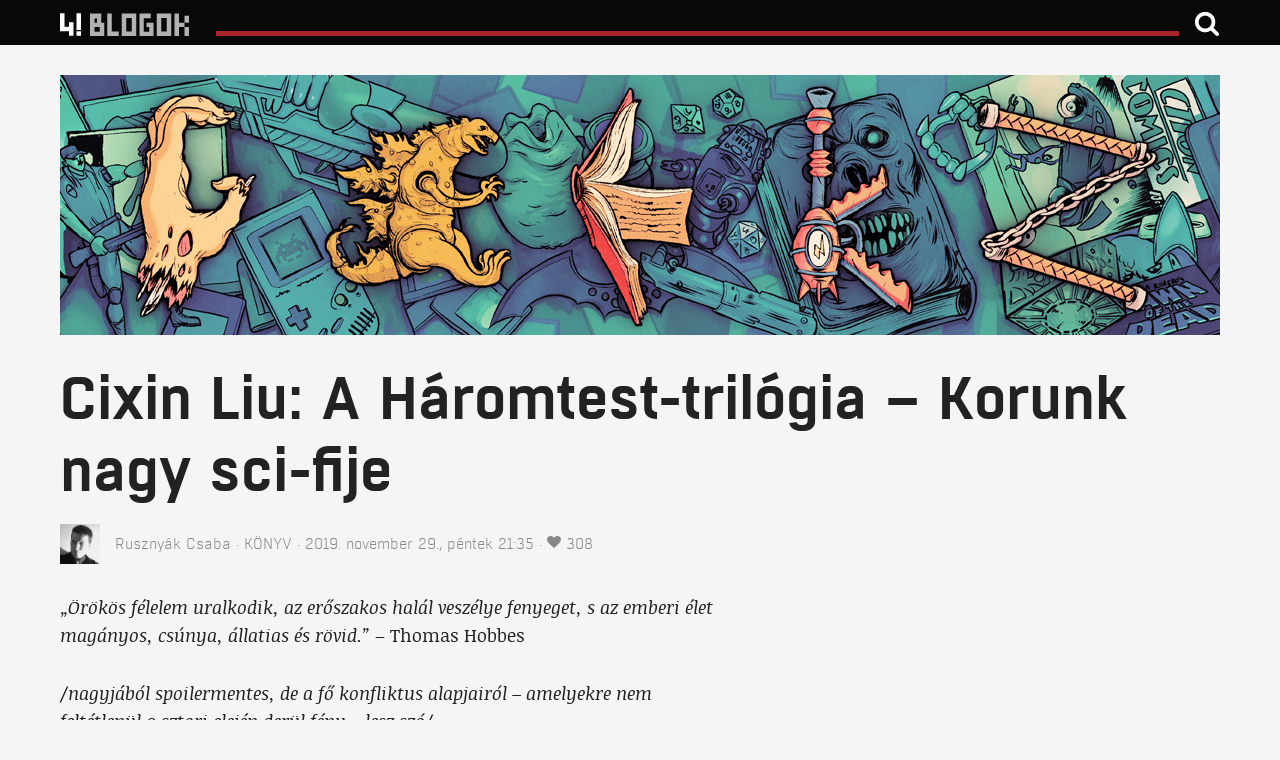

--- FILE ---
content_type: text/html; charset=UTF-8
request_url: https://geekz.444.hu/2019/11/29/cixin-liu-a-haromtest-trilogia-korunk-nagy-sci-fije
body_size: 15072
content:
<!doctype html>
<html xmlns:og="http://ogp.me/ns#">

<head>
        <meta charset="utf-8">
    <meta name="viewport" content="width=device-width, initial-scale=1.0">
    <meta name="robots" content="index,follow,noarchive" />
    <meta name="revisit-after" content="1 days">
    <meta name="distribution" content="Global">
        <meta http-equiv="Content-Security-Policy" content="upgrade-insecure-requests">
        <meta http-equiv="X-UA-Compatible" content="IE=edge">
    <meta http-equiv="content-type" content="text/html; charset=utf-8" />
    <meta http-equiv="cache-control" content="no-cache" />
    <meta http-equiv="cache-control" content="must-revalidate" />
    <meta http-equiv="pragma" content="no-cache" />
    <meta name="google-site-verification" content="q5Mq8mCo39l0vQ97JEwhMVETOIC_i4rQEo50ECeiuUY" />
    <meta name="google-site-verification" content="tXhgz7u9i5Vf8uGJnthuMcRS5s6ScknwCPP_sd2s4_s" />
    <meta name="alexaVerifyID" content="TWd4G5BlnZOQCafJeW4DBcgw7os" />
    <meta name="google-site-verification" content="cwhEPQmbuVz-tmO3maqL-A50W3Z7aaBoq0oURN0qImk" />
    <meta property="fb:pages" content="490030231058740" />

    <link rel="apple-touch-icon" href="/assets/blog/static/444-touch-60x60-9e787b1cc6bb60204e7419276bc82d59.png">
    <link rel="apple-touch-icon" sizes="76x76" href="/assets/blog/static/444-touch-72x72-2967530ab49b49482fb36214d1549375.png">
    <link rel="apple-touch-icon" sizes="120x120" href="/assets/blog/static/444-touch-120x120-3335cb5a29e1a5598b2837cb89543913.png">
    <link rel="apple-touch-icon" sizes="152x152" href="/assets/blog/static/444-touch-152x152-e32560c6bc5c0de35e89617e5359557e.png">

    <link rel="canonical" href="https://geekz.444.hu/2019/11/29/cixin-liu-a-haromtest-trilogia-korunk-nagy-sci-fije">
    <link rel="manifest" href="/assets/blog/static/manifest.webmanifest">
    <meta name="theme-color" content="#080808">

    <title>Cixin Liu: A Háromtest-trilógia – Korunk nagy sci-fije - Geekz</title>
    <link rel="dns-prefetch" href="//4cdn.hu">

<link rel="preload" href="https://assets.444.hu/assets/blog/app-c827e9c24159f3fe3388c96c28b3dc1f.js" as="script">

<link rel="preload" href="https://assets.444.hu/assets/blog/static/fonts/boxed-semibold-webfont-a765a8c02811b9e0a116e7a73741c5e0.woff" as="font" type="font/woff" crossorigin>
<link rel="preload" href="https://assets.444.hu/assets/blog/static/fonts/noticiatext-regular-webfont-1b8b24cd8c7b9841eefda28b74ed837d.woff" as="font" type="font/woff" crossorigin>
<link rel="preload" href="https://assets.444.hu/assets/blog/static/fonts/boxed-light-webfont-cc46c410c2c3fa7285ebff18981fbbf5.woff" as="font" type="font/woff" crossorigin>
<link rel="preload" href="https://assets.444.hu/assets/blog/static/fonts/h-leaguegothic-webfont-4c9edc3e2bfc17aec3e693ec529b47cb.woff" as="font" type="font/woff" crossorigin>
<link rel="preload" href="https://assets.444.hu/assets/blog/static/fonts/noticiatext-bold-webfont-0c7456a23abf3a98f87062f0fccc28b4.woff" as="font" type="font/woff" crossorigin>
<link rel="preload" href="https://assets.444.hu/assets/blog/static/fonts/noticiatext-italic-webfont-645d7399a6da3f1f0526545c7b292d2a.woff" as="font" type="font/woff" crossorigin>
<link rel="preload" href="https://assets.444.hu/assets/blog/static/fonts/boxed-light-italic-webfont-5316c8d69fc4fbd7f87e44eb580cdde3.woff" as="font" type="font/woff" crossorigin>
<link rel="preload" href="https://assets.444.hu/assets/blog/static/fonts/boxed-semibold-italic-webfont-5c9b7ab570dc23d35b48c8e7030b3e2a.woff" as="font" type="font/woff" crossorigin>


    <link rel="stylesheet" href="https://assets.444.hu/assets/blog/widget-byline-f69a7d59a27b02fe5c50f6ae5477c42c.css">
<link rel="stylesheet" href="https://assets.444.hu/assets/blog/widget-social-bar-96e9dfad4b4e0b95274b1c6f747af8d3.css">
<link rel="stylesheet" href="https://assets.444.hu/assets/blog/geekz-29b3baa81e8105d53e1557fa1d4cc499.css">
<link rel="stylesheet" href="https://assets.444.hu/assets/blog/widget-ease-a5d72eb8b14c3f531863090951e4acdb.css">
<link rel="stylesheet" href="https://assets.444.hu/assets/blog/font-boxed-42a04ad37157c1cc966c83f6f81ab8fa.css">
<link rel="stylesheet" href="https://assets.444.hu/assets/blog/font-league-a70e6bbe8d25c979b59fce3b672b3c30.css">
<link rel="stylesheet" href="https://assets.444.hu/assets/blog/font-noticia-648d708694a4ea02dadeef747b8a6e10.css">
<link rel="stylesheet" href="https://assets.444.hu/assets/blog/widget-flex-grid-b58fd4f40d28d3e24b119ff3191faa52.css">
<link rel="stylesheet" href="https://assets.444.hu/assets/blog/widget-avatar-9f2626a3279143c3ccb7612357021b47.css">
<link rel="stylesheet" href="https://assets.444.hu/assets/blog/widget-footer-12698d22896c9d39367db2e628e0d478.css">
<link rel="stylesheet" href="https://assets.444.hu/assets/blog/widget-jeti-image-0ce72020d243a56fd62d33e50ce38853.css">
<link rel="stylesheet" href="https://assets.444.hu/assets/blog/widget-subhead-fc2e19e912749cc0cf509fa9e0c7a521.css">
<link rel="stylesheet" href="https://assets.444.hu/assets/blog/widget-top-bar-c46ea8526997c7ae0c866c50fcb0022f.css">
<link rel="stylesheet" href="https://assets.444.hu/assets/blog/misc-polldaddy-1d4185a9095bfe5197cc47017759518f.css">
<link rel="stylesheet" href="https://assets.444.hu/assets/blog/page-pr-post-3356d1b99e1cc48b5641b107a3d1220c.css">


    
    
    
    
    
    
    
    
    
    
    <link rel="stylesheet" href="https://assets.444.hu/assets/blog/widget-content-switcher-edb02cb81ca1ced80c506f35e8e65607.css" media="screen and (max-width: 63.99em)">
                    
            
    
    

        <meta name="keywords" content="sci-fi, könyvkritika" />
    <meta name="keywords" content="sci-fi, könyvkritika" />
    <meta name="news_keywords" content="sci-fi, könyvkritika" />
    <meta itemprop="keywords" content="sci-fi, könyvkritika" />
            <meta property="article:tag" content="sci-fi" />
            <meta property="article:tag" content="könyvkritika" />
    
    <meta name="category" value="Könyv" />
    <meta property="article:section" itemprop="articleSection" content="Könyv" />

    <meta name="author" content="Rusznyák Csaba" />
    
    <meta name="title" content="Cixin Liu: A Háromtest-trilógia – Korunk nagy sci-fije" />
    <meta name="description" content="Grandiózus, fenséges és félelmetes tudományos vízió az emberiség helyéről a sötét és rideg kozmoszban. " />
<meta property="article:publisher" content="https://www.facebook.com/444.hu" />
<meta itemprop="publisher" content="!!444!!!" />
<meta name="copyright" content="!!444!!!">
<meta property="article:published_time" itemprop="datePublished" content="2019-11-29T21:35:46+01:00" />
<meta property="article:modified_time" itemprop="dateModified" content="2019-11-29T22:20:01+01:00" />
<meta itemprop="dateCreated" content="2019-11-29T21:35:46+01:00" />
<meta itemprop="genre" content="News" />
<meta itemprop="inLanguage" content="hu-HU" />
<meta itemprop="isFamilyFriendly" content="1" />
<link rel="alternate" type="application/rss+xml" title="!!444!!! Feed" href="https://444.hu/feed/">
<meta property="fb:app_id" content="232175990253828"/>
<meta property="fb:admins" content="1345751800" />
<meta property="fb:admins" content="586231707" />
<meta property="fb:admins" content="1841634435" />
<meta property="fb:admins" content="100000283322204" />
<meta property="fb:admins" content="1353633931" />


    <meta name="twitter:card" content="summary">
<meta name="twitter:site" content="@444hu">
<meta name="twitter:title" content="Cixin Liu: A Háromtest-trilógia – Korunk nagy sci-fije">
<meta name="twitter:description" content="Grandiózus, fenséges és félelmetes tudományos vízió az emberiség helyéről a sötét és rideg kozmoszban. ">


    <meta property="og:title" content="Cixin Liu: A Háromtest-trilógia – Korunk nagy sci-fije - Geekz">
<meta property="og:type" content="article">
<meta property="og:image" content="https://4cdn.hu/kraken/image/upload/s--0ifXj60t--/c_limit,w_1160/7Nz1bBs6OxGDUuFys.jpeg">
<meta property="og:url" content="https://geekz.444.hu/2019/11/29/cixin-liu-a-haromtest-trilogia-korunk-nagy-sci-fije">

<meta property="og:locale" content="hu_HU">
<meta property="og:site_name" content="Geekz">
    <meta property="og:description" content="Grandiózus, fenséges és félelmetes tudományos vízió az emberiség helyéről a sötét és rideg kozmoszban. ">
    <link rel="icon" href="/assets/blog/static/favicon.ico">
        <link rel="icon" href="/assets/blog/static/favicon-geekz.ico">
    
    <!-- Google Tag Manager -->
    <script>(function(w,d,s,l,i){w[l]=w[l]||[];w[l].push({'gtm.start':
    new Date().getTime(),event:'gtm.js'});var f=d.getElementsByTagName(s)[0],
    j=d.createElement(s),dl=l!='dataLayer'?'&l='+l:'';j.async=true;j.src=
    'https://www.googletagmanager.com/gtm.js?id='+i+dl;f.parentNode.insertBefore(j,f);
    })(window,document,'script','dataLayer', 'GTM-PC9R8T5');</script>
    <!-- End Google Tag Manager -->
    <script>
!function(f,b,e,v,n,t,s){if(f.fbq)return;n=f.fbq=function(){n.callMethod?
n.callMethod.apply(n,arguments):n.queue.push(arguments)};if(!f._fbq)f._fbq=n;
n.push=n;n.loaded=!0;n.version='2.0';n.queue=[];t=b.createElement(e);t.async=!0;
t.src=v;s=b.getElementsByTagName(e)[0];s.parentNode.insertBefore(t,s)}(window,
document,'script','https://connect.facebook.net/en_US/fbevents.js');
</script>

<script>
fbq('init', '1803110543301684');
fbq('track', "PageView");
</script>
<noscript>
<img height="1" width="1" style="display:none" src="https://www.facebook.com/tr?id=1803110543301684&ev=PageView&noscript=1"/>
</noscript>
    <script async src="//pahtzc.tech/c/444.js"></script>
    <!-- Quantcast Choice. Consent Manager Tag v2.0 (for TCF 2.0) -->
<script type="text/javascript" async=true>
(function() {
  var host = '444.hu';
  var element = document.createElement('script');
  var firstScript = document.getElementsByTagName('script')[0];
  var url = 'https://quantcast.mgr.consensu.org'
    .concat('/choice/', '2CFJPrqDGZcGN', '/', host, '/choice.js')
  var uspTries = 0;
  var uspTriesLimit = 3;
  element.async = true;
  element.type = 'text/javascript';
  element.src = url;

  firstScript.parentNode.insertBefore(element, firstScript);

  function makeStub() {
    var TCF_LOCATOR_NAME = '__tcfapiLocator';
    var queue = [];
    var win = window;
    var cmpFrame;

    function addFrame() {
      var doc = win.document;
      var otherCMP = !!(win.frames[TCF_LOCATOR_NAME]);

      if (!otherCMP) {
        if (doc.body) {
          var iframe = doc.createElement('iframe');

          iframe.style.cssText = 'display:none';
          iframe.name = TCF_LOCATOR_NAME;
          doc.body.appendChild(iframe);
        } else {
          setTimeout(addFrame, 5);
        }
      }
      return !otherCMP;
    }

    function tcfAPIHandler() {
      var gdprApplies;
      var args = arguments;

      if (!args.length) {
        return queue;
      } else if (args[0] === 'setGdprApplies') {
        if (
          args.length > 3 &&
          args[2] === 2 &&
          typeof args[3] === 'boolean'
        ) {
          gdprApplies = args[3];
          if (typeof args[2] === 'function') {
            args[2]('set', true);
          }
        }
      } else if (args[0] === 'ping') {
        var retr = {
          gdprApplies: gdprApplies,
          cmpLoaded: false,
          cmpStatus: 'stub'
        };

        if (typeof args[2] === 'function') {
          args[2](retr);
        }
      } else {
        queue.push(args);
      }
    }

    function postMessageEventHandler(event) {
      var msgIsString = typeof event.data === 'string';
      var json = {};

      try {
        if (msgIsString) {
          json = JSON.parse(event.data);
        } else {
          json = event.data;
        }
      } catch (ignore) {}

      var payload = json.__tcfapiCall;

      if (payload) {
        window.__tcfapi(
          payload.command,
          payload.version,
          function(retValue, success) {
            var returnMsg = {
              __tcfapiReturn: {
                returnValue: retValue,
                success: success,
                callId: payload.callId
              }
            };
            if (msgIsString) {
              returnMsg = JSON.stringify(returnMsg);
            }
            event.source.postMessage(returnMsg, '*');
          },
          payload.parameter
        );
      }
    }

    while (win) {
      try {
        if (win.frames[TCF_LOCATOR_NAME]) {
          cmpFrame = win;
          break;
        }
      } catch (ignore) {}

      if (win === window.top) {
        break;
      }
      win = win.parent;
    }
    if (!cmpFrame) {
      addFrame();
      win.__tcfapi = tcfAPIHandler;
      win.addEventListener('message', postMessageEventHandler, false);
    }
  };

  makeStub();

  var uspStubFunction = function() {
    var arg = arguments;
    if (typeof window.__uspapi !== uspStubFunction) {
      setTimeout(function() {
        if (typeof window.__uspapi !== 'undefined') {
          window.__uspapi.apply(window.__uspapi, arg);
        }
      }, 500);
    }
  };

  var checkIfUspIsReady = function() {
    uspTries++;
    if (window.__uspapi === uspStubFunction && uspTries < uspTriesLimit) {
      console.warn('USP is not accessible');
    } else {
      clearInterval(uspInterval);
    }
  };

  if (typeof window.__uspapi === 'undefined') {
    window.__uspapi = uspStubFunction;
    var uspInterval = setInterval(checkIfUspIsReady, 6000);
  }
})();
</script>
<!-- End Quantcast Choice. Consent Manager Tag v2.0 (for TCF 2.0) -->
</head>

<body class="p-post p-single c-konyv t-post">
    <!-- Google Tag Manager (noscript) -->
    <noscript><iframe src="https://www.googletagmanager.com/ns.html?id=GTM-PC9R8T5"
    height="0" width="0" style="display:none;visibility:hidden"></iframe></noscript>
    <!-- End Google Tag Manager (noscript) -->
        
        <header id="header" class="top-bar__wrapper hide-print">
        <nav class="top-bar" role="navigation">
            <a class="top-bar__title" href="https://444.hu" title="!!Blogok!!!">
    <svg class=top-bar__logo xmlns="http://www.w3.org/2000/svg" viewBox="0 0 751 144"><path d="M71.64 143.15H47.73v-24H-.12v-96H23.8v72h23.91v-24h23.91zM87.55 119.14h23.92v23.99H87.55v-23.99zM87.55 23.15h23.91v88.39H87.55z" fill="#fff"/><path d="M220.18 50.13v-26h-60.24v120h75.76V73.16h-15.52zm-36.85 0h13.46v23h-13.46zm29 70.56h-29V96.48h29zM328.79 24.09v120h77.71v-120zM382.47 120h-29.72V48.66h29.72zM515.13 24.09v120h77.71v-120zM568.82 120H539.1V48.66h29.72zM275.56 24.09h-23.45v120h60.26v-23.46h-36.82zM498.45 73.16h-38.09v23.32h15.06v24.21h-29.11v-72h36.84v-24.6h-60.24v120h75.79l-.28-70.93zM686.91 73.16V35.72h-24v37.44h-29.66v23.32h29.69V73.16zM662.94 96.48h23.97v47.61h-23.97zM609.25 24.09h23.97v120h-23.97z" fill="#b2b2b2"/></svg>
</a>
            <div class="top-bar__line top-bar__line--blog">
</div>
<div class="top-bar__menu-item top-bar__menu-item--search">
    <form class="top-bar__search-form" action="/kereses" method="GET">
        <label>
            <input type="text" name="q" placeholder="Keresés" role="button">
            <svg xmlns="http://www.w3.org/2000/svg" version="1.1" preserveAspectRatio="xMidYMid" class="icon icon-search">
    <use xlink:href="/assets/blog/static/icon-defs.svg#icon-search"></use>
</svg>

        </label>
    </form>
</div>
        </nav>
    </header>
    
    <section id="main-section">
                    
                            <div class="container">
                    <div class="row hide-print">
                        <a href="/" class="blog-banner col-xs-12">
                        </a>
                    </div>
                </div>
            
            <div class="container">
                    <div class="row">
        <div id="headline" class="col-xs-12">
            
            
            
            <h1>Cixin Liu: A Háromtest-trilógia – Korunk nagy sci-fije</h1>

                            <div class="byline 1">
        <div>
        <img src="https://4cdn.hu/kraken/image/upload/s--342zD5ff--/c_lfill,h_40,w_40/6lsLHLRNDouh1Y1Ys.jpeg" class="avatar avatar--40" role="presentation">
    </div>
        <div class="byline__info">
                    <span class="byline__authors">
                                    <a href="https://geekz.444.hu/author/rusznyakcs" rel="author">Rusznyák Csaba</a>
                            </span>
            <span class="separator"></span>
        
                    <span class="byline__category">
                                    <a href="https://geekz.444.hu/category/konyv">Könyv</a>
                            </span>
            <span class="separator"></span>
        
                                    <span>
                    2019. november  29., péntek 21:35
                </span>
                        <span class="separator"></span>
        
                    <span>
                <svg xmlns="http://www.w3.org/2000/svg" version="1.1" preserveAspectRatio="xMidYMid" class="icon icon-heart">
    <use xlink:href="/assets/blog/static/icon-defs.svg#icon-heart"></use>
</svg>

<span rel="https://geekz.444.hu/2019/11/29/cixin-liu-a-haromtest-trilogia-korunk-nagy-sci-fije" class="share-count">308</span>

            <span>
            </div>
</div>
                    </div>
    </div>
                <div>
                                    </div>
            </div>
        
                    <div class="container">
                <div class="row between-md">
                    <main id="content-main" class="col-xs-12 col-md-8 col-lg-7">
                        <article>
        
    <p><i>„Örökös félelem uralkodik, az erőszakos halál veszélye
fenyeget, s az emberi élet magányos, csúnya, állatias és rövid.” </i>– Thomas Hobbes</p><p class="MsoNormal"><i>/nagyjából spoilermentes, de a fő konfliktus alapjairól –
amelyekre nem feltétlenül a sztori elején derül fény – lesz szó/</i><i></i></p><div class="jeti-roadblock ad"><!-- @@##@@##@@roadblock@@##@@##@@ --></div><p>Thomas Hobbes, a kedves világnézete miatt forró szeretettel „malmesbury
szörnyetegnek” elnevezett angol filozófus szerint a természeti állapot: hadiállapot.
Az egyének önmagukban rettenetesek és egoisták, alapösztönöktől vezérelt
robotok, akik a túlélésért folytatott versenyben óhatatlanul szembekerülnek
egymással, minthogy a túlélés zéró összegű játék (bellum omnium contra omnes,
avagy mindenki háborúja mindenki ellen). Mivel azonban ezzel maguk is tisztában
vannak, racionalitásuk arra sarkallja őket, hogy társadalmi szerződésekkel
kormányokra ruházzák át politikai hatalmukat, és megteremtsenek egy
civilizációt, amely képes lehet mindenki érdekében békét teremteni. </p><figure style="width:1916px" class="jeti-image"><a style="padding-bottom:52%" class="jeti-image__placeholder" rel="nofollow" href="https://4cdn.hu/kraken/image/upload/s--mGEsC0MF--/7Nz1bBs6OxGDUuFys.jpeg"><noscript><img src="https://4cdn.hu/kraken/image/upload/s--0ifXj60t--/c_limit,w_1160/7Nz1bBs6OxGDUuFys.jpeg" srcset="https://4cdn.hu/kraken/image/upload/s--RNkwTZp_--/w_290/7Nz1bBs6OxGDUuFys.jpeg 290w, https://4cdn.hu/kraken/image/upload/s--ZoghRwn2--/w_330/7Nz1bBs6OxGDUuFys.jpeg 330w, https://4cdn.hu/kraken/image/upload/s--p0zS6mNi--/w_748/7Nz1bBs6OxGDUuFys.jpeg 748w, https://4cdn.hu/kraken/image/upload/s--q-PYkwjs--/w_994/7Nz1bBs6OxGDUuFys.jpeg 994w, https://4cdn.hu/kraken/image/upload/s--k8ixWRk---/w_1160/7Nz1bBs6OxGDUuFys.jpeg 1160w" sizes="(max-width: 320px) 290px, (max-width: 360px) 330px,
                            (max-width: 768px) 748px, (max-width: 1024px) 994px, 1160px"></noscript></a></figure><p>Cixin Liu a <i>Háromtest-trilógiá</i>ban
(<i><a href="https://geekz.444.hu/2017/01/29/cixin-liu-a-haromtest-problema-tudomannyal-a-vilagvege-ellen" target="_blank">A háromtest-probléma</a>, A sötét erdő, A
halál vége</i>) ezt a filozófiát terjeszti ki a teljes galaxisra: úgynevezett
kozmikus szociológiájának két alapvetése, hogy a civilizáció elsődleges
szükséglete a túlélés, és hogy minden civilizáció növekszik és terjeszkedik, ám
a világegyetemben lévő anyag mennyisége állandó. Csakhogy Liunál az ebből
fakadó konfliktust potenciálisan feloldó társadalmi szerződés megvalósíthatatlan;
a hatalmas távolságok, a kommunikációs nehézségek, az ismeretlentől való
félelem és a másik szándékaival szembeni természetes, kiolthatatlan gyanakvás egyetlen
utat hagy nyitva az egymással kapcsolatba kerülő felek előtt: az erőszakét. A galaxis
csurig van élettel, ám ez az élet a <i>Háromtest-trilógia</i>
rideg, félelmetes racionalizmusában: káosz, rettegés, rejtőzködés, pusztítás. Az
élet: halálhozó. </p><p class="MsoNormal">A kiindulási pont banális (egy idegen faj tudomást szerez a
Föld létezéséről, és inváziót indít), a kivitelezés azonban őrületesen
képzeletgazdag, szinte felfoghatatlanul grandiózus, végtelenül kreatív és
esszenciálisan, kompromisszummentesen tudományos megközelítésű (például a
hagyományos űrcsatákat felejtsd el, de egyetlen – messze nem hagyományos –
kivételtől eltekintve úgy általában az űrcsatákat magukat is; a csillagközi
háború itt egészen másképp fest). </p><p class="MsoNormal">A cselekmény 1967-ben, a kínai kulturális forradalom idején
indul, és (miközben tesz egy rövid kitérőt a XV. századi Konstantinápolyba)
több millió évvel később zárul le, elfogyasztva közben több főszereplőt,
mellékszereplők fejfájdítóan nagy számát és annyi ötletet, amennyi harminc
másik könyvre is elég lenne. Liunak túlzás nélkül több olyan koncepciója van (pl.
a harmadik részben kifejtett sötét térség), amely egy teljes regénynek is
gazdag alapot szolgáltathatna, itt azonban csak az eposzian hömpölygő nagy egész
egy szelete, a gigászi kirakósjáték egyetlen darabkája lesz. Liu mintha egészen
más léptékekben gondolkodna, és egészen más ligában játszana, mint a műfaj szinte
minden egyéb képviselője. A <i>Háromtest-trilógia</i> hard sci-fi a javából, és nincs Kim Stanley Robinson, Alastair
Reynolds, Greg Egan vagy Neil Stephenson, aki felkészíthetne szédítő komplexitására,
precíz átgondoltságára. </p><p class="MsoNormal">Az idegen inváziós flotta négyszáz év alatt éri el a Földet,
vagyis ennyi ideje van az emberiségnek, hogy felkészüljön a háborúra – csakhogy
az ellenség furmányos módon gátat vet a tudományos fejlődésnek, és innen csak tovább
bonyolódik a dolog. A három könyv az emberiség fejlődésének, az idegen invázióhoz
való hozzáállásának, a civilizációs túlélés érdekében tett erőfeszítéseinek, a kétségbeejtő szituációra adott reakcióinak különböző stációit ábrázolja az aktuális könyv főszereplőjének saját
külső-belső utazásán és konfliktusain keresztül, mindig legalább akkora
hangsúlyt fektetve a moralitásra, mint a technológiára, és végig szem előtt
tartva, mi több, egyre csak fokozva a hobbesi alapvetést a világegyetem
létformáinak jéghideg logikából következő kegyetlenségéről mint univerzális
állandóról. </p><figure style="width:800px" class="jeti-image"><a style="padding-bottom:55%" class="jeti-image__placeholder" rel="nofollow" href="https://4cdn.hu/kraken/image/upload/s--IPTnbS6p--/7Nz1wRxuPwfECu78s.jpeg"><noscript><img src="https://4cdn.hu/kraken/image/upload/s--13l7EGzG--/c_limit,w_1160/7Nz1wRxuPwfECu78s.jpeg" srcset="https://4cdn.hu/kraken/image/upload/s--qBKX4ge---/w_290/7Nz1wRxuPwfECu78s.jpeg 290w, https://4cdn.hu/kraken/image/upload/s--iFtGBUK0--/w_330/7Nz1wRxuPwfECu78s.jpeg 330w, https://4cdn.hu/kraken/image/upload/s--x7lih9E0--/w_748/7Nz1wRxuPwfECu78s.jpeg 748w, https://4cdn.hu/kraken/image/upload/s--HozMnFOk--/w_994/7Nz1wRxuPwfECu78s.jpeg 994w, https://4cdn.hu/kraken/image/upload/s--CudvJRfI--/w_1160/7Nz1wRxuPwfECu78s.jpeg 1160w" sizes="(max-width: 320px) 290px, (max-width: 360px) 330px,
                            (max-width: 768px) 748px, (max-width: 1024px) 994px, 1160px"></noscript></a></figure><p class="MsoNormal">Liu magától értetődő spontaneitással válaszolja meg a
science fiction és úgy általában az emberiség néhány nagy kérdését (azért nem
tudunk a világegyetemet benépesítő számtalan fejlett civilizációról, mert
minden ilyen civilizáció rejtőzködik a többi elől a túlélés érdekében), általában
azonban csak felteszi a nagy kérdéseket, minden oldalukról körbejárja őket, és
egyértelmű állásfoglalás nélkül megy tovább. Másként nem is tehet, kérdései
ugyanis általában túlságosan komplexek, legalább három, de inkább négy
vetületük van: képesek vagyunk-e megtenni (technológia), megtehetjük-e
(moralitás), milyen következményekkel jár, ha megtesszük (társadalom és
politika), van-e egyáltalán értelme megtenni (kozmikus szociológia). Egy
aktuális dilemmára adott válasz nem tekinthető abszolútnak, nem következik
belőle, hogy morálisan vagy praktikusan így helyes, mindössze az adott
szituációban döntő egyének, szervezetek, államok éppen az adott irányba hajlottak
a rengeteg befolyásoló tényező hatására és a számtalan kompromisszum kényszerére.
Az olvasó fejében a kérdés tovább pörög, az eredmény pedig sokszor ugyanolyan
eséllyel lehet siker, mint bukás – <i>a
Háromtest-trilógiá</i>ban mindkettőből kijut az emberiségnek bőven (és nem csak
nekik). </p><p class="MsoNormal">A civilizációs túlélés kemény játék. Kockáztatjuk a gyors
pusztulást egy potenciálisan hosszabb, előrelátható végpont nélküli élettartam
érdekében, vagy a biztos halált választjuk, mert addig legalább még három-négy
nemzedék békében leélhet? Engedünk az ember csillapíthatatlan, elszánt
felfedezésvágyának, tudván, hogy miféle szörnyűség vár ránk odakint (lásd még
Kim Stanley Robinsonnak a kirajzás romantikáját megtaposó <i>Aurorá</i>ját)? Hogyan viselkedünk egyénként és társadalomként a teljes
kihalás peremén? Létezik akkora áldozat, amelyet már nem érdemes meghozni a
túlélés érdekében? Mit mond el rólunk, emberekről, hogy saját fajtársaink egy
tekintélyes méretű csoportja a kiirtásunkon munkálkodik, mondván: ezt érdemeljük?
Ha bármit képesek vagyunk megtenni civilizációnk fennmaradásáért, miféle
emberekké, miféle társadalommá válunk utána? Vagy megfordítva: hagyhatjuk, hogy
emberségünk, moralitásunk a civilizációs túlélés útjába álljon? Hogyan dolgozod
fel, ha egyénként akkora hibát követsz el, hogy az egész emberiség megfizet érte?
A <i>Háromtest-trilógia</i> bőven elég lenne
páratlanul fantáziadús, radikális és merész hard science fictionként is, de
több annál: egyfajta allegória magára az emberi létezésre. Olyan témákkal zsonglőrködik mesterien, hogy belefájdul a fejed. </p><p class="MsoNormal">Az emberiség és az ellenséges idegen faj óhatatlanul
összefonódó sorsának izgalmas és rendre minden addigi status quót elsöprő
fordulatai azért olyan sokkolóak és katartikusak, mert iszonyatos érzelmi
ambivalenciával állnak a katalizátorukként működő tudományos vívmányokhoz: áhítattal
és csodálattal, ugyanakkor mélységes egzisztenciális rettegéssel. Az inspiráló
mérnöki teljesítmény egyben borzasztó pusztító potenciált is jelent, és itt nem
lézerütegekre, fotontorpedókra meg hagyományos tömeg/világpusztító
szerkezetekre kell gondolni (á la akár <i>Star
Wars</i> vagy akár <i>Star Trek</i>): a <i>Háromtest-trilógia</i> világában a fizika
legalapvetőbb törvényeit használják szinte elképzelhetetlen fegyverként. Hasonlóan
erős kontraszt vonul végig az emberiség és környezetének, korlátainak és
lehetőségeinek ábrázolásában: olyan szörnyen, kétségbeejtően aprók vagyunk a
galaxis dicsőségéhez (és borzalmához) képest – ugyanakkor oly hatalmassá és csodálatossá
nőhetünk idővel. Ha megérjük.</p><figure style="width:809px" class="jeti-image"><a style="padding-bottom:51%" class="jeti-image__placeholder" rel="nofollow" href="https://4cdn.hu/kraken/image/upload/s--Xk4OOg1t--/7Nz1wVEdCwEsD36bs.jpeg"><noscript><img src="https://4cdn.hu/kraken/image/upload/s--vjB04oSf--/c_limit,w_1160/7Nz1wVEdCwEsD36bs.jpeg" srcset="https://4cdn.hu/kraken/image/upload/s--2zYuM8w_--/w_290/7Nz1wVEdCwEsD36bs.jpeg 290w, https://4cdn.hu/kraken/image/upload/s--RDWgjut5--/w_330/7Nz1wVEdCwEsD36bs.jpeg 330w, https://4cdn.hu/kraken/image/upload/s--RIszCLg2--/w_748/7Nz1wVEdCwEsD36bs.jpeg 748w, https://4cdn.hu/kraken/image/upload/s--u66Xhldv--/w_994/7Nz1wVEdCwEsD36bs.jpeg 994w, https://4cdn.hu/kraken/image/upload/s--tbM8Y1r4--/w_1160/7Nz1wVEdCwEsD36bs.jpeg 1160w" sizes="(max-width: 320px) 290px, (max-width: 360px) 330px,
                            (max-width: 768px) 748px, (max-width: 1024px) 994px, 1160px"></noscript></a></figure><p class="MsoNormal">Ha kötözködni akarnék, a karakterek környékén kapirgálnék.
Liu szereplői inkább technológiai vívmányok és tudományos elméletek mentén
meghatározott plot device-ok, mintsem teljesen realizált, hús-vér karakterek, markánsabb
vonásaik (melyek nem egy esetben roppant elidegenítőek) jellemzően csak a
cselekmény szolgálatában állnak. A nemi szerepek pedig mintha paródiák
lennének: a férfiak komplex érzésekre képtelenek, de kemények és eredményesek,
a nők emocionálisan érettek, ám jobbára tehetetlenek. Amikor e karaktereknek
súlyos (civilizációs léptékben mérhető) döntéseket kell hozniuk, érthetőek a
motivációik és a tetteik, vagyis a történetfolyam nagy egészének kétségkívül szerves részei, ám önmagukban nehezen állnak meg a lábukon, egyéni drámáik így nem
tudnak kellőképpen kibontakozni. Az más kérdés, hogy ez kit mennyire zavar
egy évmilliókat felölelő, a főszereplőket amúgy is könyvenként váltogató,
elsősorban az egyes figurákon messze túlmutató történetre fókuszáló regényfolyamnál. </p><p class="MsoNormal">Miután az első kötet nyolcéves késéssel megjelent
Amerikában, 2015-ben (mint ázsiai könyv elsőként) elvitte a legjobb regénynek
járó Hugo-díjat, népszerűsége következtében pedig szélesebbre nyílt a nyugati
piac a kínai sci-fik előtt. Készült hozzá egy hivatalossá tett rajongói
spin-off (<i>The Redemption of Time</i>),
valamint több filmes/sorozatos adaptáció is tervben volt/van, bár egyelőre
kézzelfogható eredmények nélkül (ami nem csoda: a trilógia egyes koncepciói
vizuálisan kivitelezhetetlenek, és ez még csak nem is pénzkérdés). Az biztos,
hogy nem könnyű ennél ambiciózusabb és sokrétűbb sci-fit mondani – a <i>Háromtest-trilógia</i> óriási irodalmi teljesítmény,
fenséges és félelmetes, grandiózus és emberi, provokatív és gondolatébresztő. Megkockáztatom:
korszakos remekmű. </p><p class="MsoNormal"><i>(A címlapkép Mateusz Ambrożewicz<a href="https://www.google.hu/search?biw=2560&amp;bih=916&amp;sxsrf=ACYBGNSx4cFzAr-kKcr3lu9S8CoEMM-JIQ:1575043004426&amp;q=three+body+problem+mateusz+ambro%C5%BCewicz&amp;sa=X&amp;ved=2ahUKEwiyoaO25I_mAhXlsIsKHdp_AuMQ7xYoAHoECAgQLQ"><b></b></a> munkája.)
</i></p><p class="MsoNormal"><i><i>A háromtest-probléma<br>Eredeti cím: 三体, fordította: Pék Zoltán<br>Európa, 2016, 408 oldal</i> </i></p><p class="MsoNormal"><i>A sötét erdő<br></i><i><i>Eredeti cím: 黑暗森林, fordította: Dranka Anita<br></i></i><i><i>Európa, 2018, 654 oldal</i> </i></p><p class="MsoNormal"><i>A halál vége<br>
<i>Eredeti cím: 
死神永生, fordította: Dranka Anita<br>Európa, 2019, 804 oldal</i>
<br></i></p><figure style="width:660px" class="jeti-image"><a style="padding-bottom:145%" class="jeti-image__placeholder" rel="nofollow" href="https://4cdn.hu/kraken/image/upload/s--iInLybuy--/7Nz1wYMpTFnJAeFSs.jpeg"><noscript><img src="https://4cdn.hu/kraken/image/upload/s--TOKeDMCh--/c_limit,w_1160/7Nz1wYMpTFnJAeFSs.jpeg" srcset="https://4cdn.hu/kraken/image/upload/s--Rlpu-tHy--/w_290/7Nz1wYMpTFnJAeFSs.jpeg 290w, https://4cdn.hu/kraken/image/upload/s--SZKYJS7k--/w_330/7Nz1wYMpTFnJAeFSs.jpeg 330w, https://4cdn.hu/kraken/image/upload/s--IlUFw8GR--/w_748/7Nz1wYMpTFnJAeFSs.jpeg 748w, https://4cdn.hu/kraken/image/upload/s--N3ILZn9L--/w_994/7Nz1wYMpTFnJAeFSs.jpeg 994w, https://4cdn.hu/kraken/image/upload/s--71ifuaKS--/w_1160/7Nz1wYMpTFnJAeFSs.jpeg 1160w" sizes="(max-width: 320px) 290px, (max-width: 360px) 330px,
                            (max-width: 768px) 748px, (max-width: 1024px) 994px, 1160px"></noscript></a></figure>
    
    <footer class="hide-print">
        
        <section>
    <p>
        Kövess minket
        <a href="https://www.facebook.com/geekzblog" target="_blank">Facebookon</a> és
        <a href="https://twitter.com/geekzblog" target="_blank">Twitteren</a>!
    </p>
    <p>
        <a href="mailto:geekz@444.hu">Üzenj a szerkesztőségnek</a>
    </p>
</section>
                            <section>
                    <div class="tag-list">
        <span class="icon"><svg xmlns="http://www.w3.org/2000/svg" version="1.1" preserveAspectRatio="xMidYMid" class="icon icon-tag">
    <use xlink:href="/assets/blog/static/icon-defs.svg#icon-tag"></use>
</svg>
</span>
        <ul class="tag-list__items">
                            <li>
                    <a href="https://geekz.444.hu/tag/sci-fi">sci-fi</a>
                </li>
                            <li>
                    <a href="https://geekz.444.hu/tag/konyvkritika">könyvkritika</a>
                </li>
                    </ul>
    </div>
                </section>
            
                        <section class="row">
                <div class="gae-ajanlom-click-facebook fb-share-button col-xs-12 col-sm-8"
                    data-href="https://geekz.444.hu/2019/11/29/cixin-liu-a-haromtest-trilogia-korunk-nagy-sci-fije"
                    data-layout="button_count">
                </div>
                <div class="col-xs-12 col-sm-4">
                    <div class="social-bar">
                    <a href="https://www.facebook.com/share.php?u=https%3A%2F%2Fgeekz.444.hu%2F2019%2F11%2F29%2Fcixin-liu-a-haromtest-trilogia-korunk-nagy-sci-fije&amp;title=Cixin+Liu%3A+A+H%C3%A1romtest-tril%C3%B3gia+%E2%80%93+Korunk+nagy+sci-fije" title="Facebook" class="gae-share-click-facebook social-bar__provider">
                <svg xmlns="http://www.w3.org/2000/svg" version="1.1" preserveAspectRatio="xMidYMid" class="icon icon-444-facebook">
    <use xlink:href="/assets/blog/static/icon-defs.svg#icon-444-facebook"></use>
</svg>

            </a>
        
                    <a href="https://twitter.com/intent/tweet?text=Cixin+Liu%3A+A+H%C3%A1romtest-tril%C3%B3gia+%E2%80%93+Korunk+nagy+sci-fije+https%3A%2F%2Fgeekz.444.hu%2F2019%2F11%2F29%2Fcixin-liu-a-haromtest-trilogia-korunk-nagy-sci-fije" title="Twitter" class="gae-share-click-twitter social-bar__provider">
                <svg xmlns="http://www.w3.org/2000/svg" version="1.1" preserveAspectRatio="xMidYMid" class="icon icon-444-twitter">
    <use xlink:href="/assets/blog/static/icon-defs.svg#icon-444-twitter"></use>
</svg>

            </a>
        
                    <a href="https://www.tumblr.com/share?v=3&u=https%3A%2F%2Fgeekz.444.hu%2F2019%2F11%2F29%2Fcixin-liu-a-haromtest-trilogia-korunk-nagy-sci-fije&amp;t=Cixin+Liu%3A+A+H%C3%A1romtest-tril%C3%B3gia+%E2%80%93+Korunk+nagy+sci-fije" title="Tumblr" class="gae-share-click-tumblr social-bar__provider">
                <svg xmlns="http://www.w3.org/2000/svg" version="1.1" preserveAspectRatio="xMidYMid" class="icon icon-444-tumblr">
    <use xlink:href="/assets/blog/static/icon-defs.svg#icon-444-tumblr"></use>
</svg>

            </a>
        
                    <a href="https://www.linkedin.com/shareArticle?mini=true&url=https%3A%2F%2Fgeekz.444.hu%2F2019%2F11%2F29%2Fcixin-liu-a-haromtest-trilogia-korunk-nagy-sci-fije&amp;title=Cixin+Liu%3A+A+H%C3%A1romtest-tril%C3%B3gia+%E2%80%93+Korunk+nagy+sci-fije" title="LinkedIn" class="gae-share-click-linkedin social-bar__provider">
                <svg xmlns="http://www.w3.org/2000/svg" version="1.1" preserveAspectRatio="xMidYMid" class="icon icon-444-linkedin">
    <use xlink:href="/assets/blog/static/icon-defs.svg#icon-444-linkedin"></use>
</svg>

            </a>
        
                    <a href="https://pinterest.com/pin/create/button/?url=https%3A%2F%2Fgeekz.444.hu%2F2019%2F11%2F29%2Fcixin-liu-a-haromtest-trilogia-korunk-nagy-sci-fije&media=https%3A%2F%2Fgeekz.444.hu%2F2019%2F11%2F29%2Fcixin-liu-a-haromtest-trilogia-korunk-nagy-sci-fije?&amp;description=Grandi%C3%B3zus%2C+fens%C3%A9ges+%C3%A9s+f%C3%A9lelmetes+tudom%C3%A1nyos+v%C3%ADzi%C3%B3+az+emberis%C3%A9g+hely%C3%A9r%C5%91l+a+s%C3%B6t%C3%A9t+%C3%A9s+rideg+kozmoszban.+" title="Pinterest" class="gae-share-click-pinterest social-bar__provider">
                <svg xmlns="http://www.w3.org/2000/svg" version="1.1" preserveAspectRatio="xMidYMid" class="icon icon-444-pinterest">
    <use xlink:href="/assets/blog/static/icon-defs.svg#icon-444-pinterest"></use>
</svg>

            </a>
            </div>

                </div>
            </section>
            
            <section>
                <div id="taboola-placeholder"></div>
            </section>

                        
                    
    </footer>
</article>
                    </main>
                                            <aside id="content-sidebar" class="col-xs-12 col-md-4 show-md hide-print">
                            <section>
        <iframe src="//www.facebook.com/plugins/likebox.php?href=https%3A%2F%2Fwww.facebook.com%2Fgeekzblog&amp;width=355&amp;height=558&amp;colorscheme=light&amp;show_faces=true&amp;header=false&amp;stream=true&amp;show_border=true&amp;appId=232175990253828" scrolling="no" frameborder="0" style="border:none; overflow:hidden; width:355px; height:558px;" allowTransparency="true"></iframe>

</section>
<section>
        <a class="twitter-timeline" href="https://twitter.com/geekzblog" data-widget-id="460714197303562240">@geekblog tweetek</a>
<script>!function(d,s,id){var js,fjs=d.getElementsByTagName(s)[0],p=/^http:/.test(d.location)?'http':'https';if(!d.getElementById(id)){js=d.createElement(s);js.id=id;js.src=p+"://platform.twitter.com/widgets.js";fjs.parentNode.insertBefore(js,fjs);}}(document,"script","twitter-wjs");</script>

</section>
<section>
    <div class="subhead">
        <span>Rovataink</span>
    </div>

        <div>
        <a href="https://geekz.444.hu/tag/anime">
            <img src="/assets/blog/static/geekz/anime.jpg">
        </a>
    </div>
        <div>
        <a href="https://geekz.444.hu/tag/blaxploitation">
            <img src="/assets/blog/static/geekz/blaxploitation.jpg">
        </a>
    </div>
        <div>
        <a href="https://geekz.444.hu/tag/board-mayhem">
            <img src="/assets/blog/static/geekz/board_mayhem.jpg">
        </a>
    </div>
        <div>
        <a href="https://geekz.444.hu/tag/chanbara">
            <img src="/assets/blog/static/geekz/chanbara.jpg">
        </a>
    </div>
        <div>
        <a href="https://geekz.444.hu/tag/cult-paradise">
            <img src="/assets/blog/static/geekz/cult_paradise.jpg">
        </a>
    </div>
        <div>
        <a href="https://geekz.444.hu/tag/elfeledett-konyvtar">
            <img src="/assets/blog/static/geekz/elfeledett_konyvtar.jpg">
        </a>
    </div>
        <div>
        <a href="https://geekz.444.hu/tag/eurostrip">
            <img src="/assets/blog/static/geekz/eurostrip.jpg">
        </a>
    </div>
        <div>
        <a href="https://geekz.444.hu/tag/filmnoir">
            <img src="/assets/blog/static/geekz/filmnoir.jpg">
        </a>
    </div>
        <div>
        <a href="https://geekz.444.hu/tag/game-over">
            <img src="/assets/blog/static/geekz/game_over.jpg">
        </a>
    </div>
        <div>
        <a href="https://geekz.444.hu/tag/geektrip">
            <img src="/assets/blog/static/geekz/geektrip.jpg">
        </a>
    </div>
        <div>
        <a href="https://geekz.444.hu/tag/geekzaj">
            <img src="/assets/blog/static/geekz/geekzaj.jpg">
        </a>
    </div>
        <div>
        <a href="https://geekz.444.hu/tag/geexkomix">
            <img src="/assets/blog/static/geekz/geexkomix.jpg">
        </a>
    </div>
        <div>
        <a href="https://geekz.444.hu/tag/giallo">
            <img src="/assets/blog/static/geekz/giallo.jpg">
        </a>
    </div>
        <div>
        <a href="https://geekz.444.hu/tag/good-old-books">
            <img src="/assets/blog/static/geekz/good_old_books.jpg">
        </a>
    </div>
        <div>
        <a href="https://geekz.444.hu/tag/hammer-horror">
            <img src="/assets/blog/static/geekz/hammer_horror.jpg">
        </a>
    </div>
        <div>
        <a href="https://geekz.444.hu/tag/hong-kong-violence">
            <img src="/assets/blog/static/geekz/hong_kong_violence.jpg">
        </a>
    </div>
        <div>
        <a href="https://geekz.444.hu/tag/karantenlaz">
            <img src="/assets/blog/static/geekz/karantenlaz.jpg">
        </a>
    </div>
        <div>
        <a href="https://geekz.444.hu/tag/ketrecharc">
            <img src="/assets/blog/static/geekz/ketrecharc.jpg">
        </a>
    </div>
        <div>
        <a href="https://geekz.444.hu/tag/kocsmapult">
            <img src="/assets/blog/static/geekz/kocsmapult.jpg">
        </a>
    </div>
        <div>
        <a href="https://geekz.444.hu/tag/mexican-stand-off">
            <img src="/assets/blog/static/geekz/mexican_stand_off.jpg">
        </a>
    </div>
        <div>
        <a href="https://geekz.444.hu/tag/oriasszornyek">
            <img src="/assets/blog/static/geekz/oriasszornyek.jpg">
        </a>
    </div>
        <div>
        <a href="https://geekz.444.hu/tag/ozploitation">
            <img src="/assets/blog/static/geekz/ozploitation.jpg">
        </a>
    </div>
        <div>
        <a href="https://geekz.444.hu/tag/paletta">
            <img src="/assets/blog/static/geekz/paletta.jpg">
        </a>
    </div>
        <div>
        <a href="https://geekz.444.hu/tag/poliziesco">
            <img src="/assets/blog/static/geekz/poliziesco.jpg">
        </a>
    </div>
        <div>
        <a href="https://geekz.444.hu/tag/retro-comics">
            <img src="/assets/blog/static/geekz/retro_comics.jpg">
        </a>
    </div>
        <div>
        <a href="https://geekz.444.hu/tag/spagettiwestern">
            <img src="/assets/blog/static/geekz/spagettiwestern.jpg">
        </a>
    </div>
        <div>
        <a href="https://geekz.444.hu/tag/vhs-paradise">
            <img src="/assets/blog/static/geekz/vhs_paradise.jpg">
        </a>
    </div>
        <div>
        <a href="https://geekz.444.hu/tag/zart-osztaly">
            <img src="/assets/blog/static/geekz/zart_osztaly.jpg">
        </a>
    </div>
    </section>
                        </aside>
                                    </div>
            </div>
            </section>

        <footer id="footer" class="footer">
                <div class="row hidden-for-small-up show-print">
            &copy; 2026 - !!444!!! - Magyar Jeti Zrt.
        </div>
        <div class="container hide-print">
            <div class="row">
                <div class="col-xs-12">
                    <ul class="footer-links">
                        <li><a href="http://444.hu">&copy; 2026 - !!444!!! - Magyar Jeti Zrt.</a></li><!--
                        --><li><a href="https://444.hu/impresszum">Impresszum</a></li><!--
                        --><li><a href="https://444.hu/szerzoi-jogok">Szerzői jogok</a></li><!--
                        --><li><a href="https://444.hu/adatvedelmi-nyilatkozat">Adatvédelmi nyilatkozat</a></li><!--
                        --><li><a href="https://444.hu/mediaajanlat">Médiaajánlat</a> és <a href="https://4cdn.hu/kraken/raw/upload/7HH0UOCeVIv8.pdf">hirdetői ÁSZF</a></li><!--
                        --><li><a href="//444.hu/feed">RSS</a></li><!--
                        --><li><a href="mailto:szerk@444.hu">Írjon nekünk</a></li><!--
                        --><li>
                            <a href="https://444.hu/tamogatas" class="gae-tamogatas-click-lablec">Támogatás</a>
                            és
                            <a href="https://444.hu/tamogatas-altalanos-szerzodesi-feltetelek" class="gae-tamogatas_aszf-click-lablec">feltételei</a>
                        </li>
                    </ul>
                </div>
            </div>
        </div>
                            <div class="footer-end hide-print"></div>
            </footer>
    
    <div id="cookie_popup_container"></div>

    <script src="https://assets.444.hu/assets/blog/app-c827e9c24159f3fe3388c96c28b3dc1f.js" async></script>
    <script src="https://assets.444.hu/assets/blog/ease/ease-46ee268934c0908259b55eda021aaed2.js"></script>


    <div>
        
        

        <!-- (C)2000-2014 Gemius SA - gemiusAudience / 444.hu / geekz -->
<script type="text/javascript">
<!--//--><![CDATA[//><!--
var pp_gemius_identifier = 'nXowC38wS9d3HdY.Th_doJciroDgQxryUoj03VVlJ6..O7';
var pp_gemius_use_cmp = true;
// lines below shouldn't be edited
function gemius_pending(i) { window[i] = window[i] || function() {var x = window[i+'_pdata'] = window[i+'_pdata'] || []; x[x.length]=arguments;};};
gemius_pending('gemius_hit'); gemius_pending('gemius_event'); gemius_pending('pp_gemius_hit'); gemius_pending('pp_gemius_event');
(function(d,t) {try {var gt=d.createElement(t),s=d.getElementsByTagName(t)[0],l='http'+((location.protocol=='https:')?'s':''); gt.setAttribute('async','async');
gt.setAttribute('defer','defer'); gt.src=l+'://gahu.hit.gemius.pl/xgemius.js'; s.parentNode.insertBefore(gt,s);} catch (e) {}})(document,'script');
//--><!]]>
</script>

        <!-- Google remarketingcímke-kód -->
<script type="text/javascript">
/* <![CDATA[ */
var google_conversion_id = 960696815;
var google_custom_params = window.google_tag_params;
var google_remarketing_only = true;
/* ]]> */
</script>
<script type="text/javascript" src="//www.googleadservices.com/pagead/conversion.js">
</script>
<noscript>
<div style="display:inline;">
<img height="1" width="1" style="border-style:none;" alt="" src="//googleads.g.doubleclick.net/pagead/viewthroughconversion/960696815/?value=0&amp;guid=ON&amp;script=0"/>
</div>
</noscript>
        <script type="text/javascript" class="teads" async="true" src="//a.teads.tv/page/117924/tag"></script>
    </div>
<script defer src="https://static.cloudflareinsights.com/beacon.min.js/vcd15cbe7772f49c399c6a5babf22c1241717689176015" integrity="sha512-ZpsOmlRQV6y907TI0dKBHq9Md29nnaEIPlkf84rnaERnq6zvWvPUqr2ft8M1aS28oN72PdrCzSjY4U6VaAw1EQ==" data-cf-beacon='{"version":"2024.11.0","token":"7d84c461c48344748e02dd052aed5d5a","server_timing":{"name":{"cfCacheStatus":true,"cfEdge":true,"cfExtPri":true,"cfL4":true,"cfOrigin":true,"cfSpeedBrain":true},"location_startswith":null}}' crossorigin="anonymous"></script>
</body>

</html>


--- FILE ---
content_type: text/css
request_url: https://assets.444.hu/assets/blog/widget-byline-f69a7d59a27b02fe5c50f6ae5477c42c.css
body_size: 52
content:
@charset "UTF-8";:root{--byline-font-size: 0.9375rem;--byline-color: #888888}.byline{display:-ms-flexbox;display:flex;-ms-flex-align:center;align-items:center;-ms-flex-wrap:wrap;flex-wrap:wrap;margin-top:.9375rem;margin-top:calc(var(--column-gutter)/2);font-size:.9375rem;font-size:var(--byline-font-size);color:#888;color:var(--byline-color)}.byline a,.byline a:focus,.byline a:hover,.byline a:visited{color:inherit}.byline--right{-ms-flex-direction:row-reverse;flex-direction:row-reverse}.byline__info{display:inherit;-ms-flex-wrap:inherit;flex-wrap:inherit;-ms-flex-direction:inherit;flex-direction:inherit;-ms-flex:1;flex:1}.byline__info:not(:first-child){margin:0 .9375rem}.byline__category{text-transform:uppercase}.icon{width:.9em;height:.9em;fill:currentColor}.separator::before{content:"·";padding:0 .3125rem}.separator:last-child{display:none}

--- FILE ---
content_type: text/css
request_url: https://assets.444.hu/assets/blog/widget-social-bar-96e9dfad4b4e0b95274b1c6f747af8d3.css
body_size: -218
content:
.social-bar{display:-ms-inline-flexbox;display:inline-flex}.social-bar__provider{margin:0 4px}.social-bar__provider .icon{width:2rem;height:2rem;fill:#acacac}.social-bar__provider .icon:hover{fill:#797979}

--- FILE ---
content_type: text/css
request_url: https://assets.444.hu/assets/blog/geekz-29b3baa81e8105d53e1557fa1d4cc499.css
body_size: 5679
content:
@charset "UTF-8";meta.foundation-version{font-family:"/5.5.3/"}meta.foundation-mq-small{font-family:"/only screen/";width:0}meta.foundation-mq-small-only{font-family:"/only screen and (max-width: 47.9375em)/";width:0}meta.foundation-mq-medium{font-family:"/only screen and (min-width:48em)/";width:48em}meta.foundation-mq-medium-only{font-family:"/only screen and (min-width:48em) and (max-width:64em)/";width:48em}meta.foundation-mq-large{font-family:"/only screen and (min-width:64.063em)/";width:64.063em}meta.foundation-mq-large-only{font-family:"/only screen and (min-width:64.063em) and (max-width:90em)/";width:64.063em}meta.foundation-mq-xlarge{font-family:"/only screen and (min-width:90.0625em)/";width:90.0625em}meta.foundation-mq-xlarge-only{font-family:"/only screen and (min-width:90.0625em) and (max-width:120em)/";width:90.0625em}meta.foundation-mq-xxlarge{font-family:"/only screen and (min-width:120.0625em)/";width:120.0625em}meta.foundation-data-attribute-namespace{font-family:false}body,html{font-size:100%}*,:after,:before{box-sizing:border-box}body{background:#f5f5f5;color:#222;cursor:auto;font-family:"boxed","Helvetica Neue",Helvetica,Roboto,Arial,sans-serif;font-style:normal;font-weight:400;line-height:1.5;margin:0;padding:0;position:relative}a:hover{cursor:pointer}img{height:auto;-ms-interpolation-mode:bicubic;vertical-align:middle}#map_canvas embed,#map_canvas img,#map_canvas object,.map_canvas embed,.map_canvas img,.map_canvas object,.mqa-display embed,.mqa-display img,.mqa-display object{max-width:none!important}.left{float:left!important}.right{float:right!important}.clearfix:after,.clearfix:before{content:" ";display:table}.article>footer,.category-description>footer,.clearfix:after,article>footer{clear:both}.hide,.noimage figure{display:none}.invisible{visibility:hidden}.antialiased{-webkit-font-smoothing:antialiased;-moz-osx-font-smoothing:grayscale}textarea{height:auto;min-height:50px}select{width:100%}ul.pagination{display:block;margin-left:-.3125rem;min-height:2rem}ul.pagination li{color:#222;font-size:1.625rem;height:2rem;margin-left:.3125rem;display:block;float:left}ul.pagination li a,ul.pagination li button{border-radius:0;transition:background-color 300ms ease-out;background:0 0;color:#a72526;display:block;font-size:1em;font-weight:400;line-height:inherit;padding:.3125rem .625rem .0625rem}ul.pagination li a:focus,ul.pagination li button:focus,ul.pagination li:hover a,ul.pagination li:hover button{background:auto}ul.pagination li.unavailable a,ul.pagination li.unavailable button{cursor:default;color:#999;pointer-events:none}ul.pagination li.unavailable a:focus,ul.pagination li.unavailable button:focus,ul.pagination li.unavailable:hover a,ul.pagination li.unavailable:hover button{background:0 0}ul.pagination li.current a,ul.pagination li.current button{background:#ddd;color:#a9a9a9;cursor:default;font-weight:700}ul.pagination li.current a:focus,ul.pagination li.current a:hover,ul.pagination li.current button:focus,ul.pagination li.current button:hover{background:auto}.pagination-centered ul.pagination li{display:inline-block;float:none}.text-left{text-align:left!important}.text-right{text-align:right!important}.text-center{text-align:center!important}.text-justify{text-align:justify!important}@media only screen and (max-width:47.9375em){.small-only-text-left{text-align:left!important}.small-only-text-right{text-align:right!important}.small-only-text-center{text-align:center!important}.small-only-text-justify{text-align:justify!important}}@media only screen{.small-text-left{text-align:left!important}.small-text-right{text-align:right!important}.small-text-center{text-align:center!important}.small-text-justify{text-align:justify!important}}@media only screen and (min-width:48em) and (max-width:64em){.medium-only-text-left{text-align:left!important}.medium-only-text-right{text-align:right!important}.medium-only-text-center{text-align:center!important}.medium-only-text-justify{text-align:justify!important}}@media only screen and (min-width:48em){.medium-text-left{text-align:left!important}.medium-text-right{text-align:right!important}.medium-text-center{text-align:center!important}.medium-text-justify{text-align:justify!important}}@media only screen and (min-width:64.063em) and (max-width:90em){.large-only-text-left{text-align:left!important}.large-only-text-right{text-align:right!important}.large-only-text-center{text-align:center!important}.large-only-text-justify{text-align:justify!important}}@media only screen and (min-width:64.063em){.large-text-left{text-align:left!important}.large-text-right{text-align:right!important}.large-text-center{text-align:center!important}.large-text-justify{text-align:justify!important}}@media only screen and (min-width:90.0625em) and (max-width:120em){.xlarge-only-text-left{text-align:left!important}.xlarge-only-text-right{text-align:right!important}.xlarge-only-text-center{text-align:center!important}.xlarge-only-text-justify{text-align:justify!important}}@media only screen and (min-width:90.0625em){.xlarge-text-left{text-align:left!important}.xlarge-text-right{text-align:right!important}.xlarge-text-center{text-align:center!important}.xlarge-text-justify{text-align:justify!important}}@media only screen and (min-width:120.0625em) and (max-width:6249999.9375em){.xxlarge-only-text-left{text-align:left!important}.xxlarge-only-text-right{text-align:right!important}.xxlarge-only-text-center{text-align:center!important}.xxlarge-only-text-justify{text-align:justify!important}}@media only screen and (min-width:120.0625em){.xxlarge-text-left{text-align:left!important}.xxlarge-text-right{text-align:right!important}.xxlarge-text-center{text-align:center!important}.xxlarge-text-justify{text-align:justify!important}}.h1,.h2,.h3,.h4,dl,h1,h2,h3,h4,h5,h6,ol,p,ul{padding:0}dd,div,dt,form,li,pre,td,th{margin:0;padding:0}a{color:#a72526;line-height:inherit;text-decoration:none}a:focus,a:hover{color:#902021;text-decoration:underline}a img{border:0}blockquote,p{margin:0;line-height:1.6}code,p{font-weight:400}p{text-rendering:optimizeLegibility;font-family:"noticia",Georgia,Cambria,"Times New Roman",Times,serif}p.lead{font-size:1.34375rem;line-height:1.6}p aside{font-size:.875rem;line-height:1.35}.h1,.h2,.h3,.h4,h1,h2,h3,h4,h5,h6{color:#222;font-family:"boxed","Helvetica Neue",Helvetica,Roboto,Arial,sans-serif;font-style:normal;font-weight:700;line-height:1.2;margin:0;text-rendering:optimizeLegibility}.h1 small,.h2 small,.h3 small,.h4 small,h1 small,h2 small,h3 small,h4 small,h5 small,h6 small{color:#6f6f6f;font-size:60%;line-height:0}.h1,h1{font-size:1.75rem}.h2,.h3,h2,h3{font-size:1.375rem}.h4,h4{font-size:1.0625rem}dl,h5,ol,p,ul{font-size:1.125rem}h6{font-size:1rem}.subheader{line-height:1.4;color:#6f6f6f;font-weight:400;margin-top:.2rem;margin-bottom:.5rem}hr{border:solid #ddd;border-width:1px 0 0;clear:both;height:0;margin:1.25rem 0 1.1875rem}em,i,p aside{font-style:italic}b,em,i,small,strong{line-height:inherit}b,strong{font-weight:700}small{font-size:60%}code{background-color:#ffffd5;border-color:#ffffa6;border-style:solid;border-width:1px;color:#333;font-family:Consolas,"Liberation Mono",Courier,monospace;padding:.125rem .3125rem .0625rem}dl,ol,ul{font-family:"boxed","Helvetica Neue",Helvetica,Roboto,Arial,sans-serif;line-height:1.6;list-style-position:outside;margin:0}ul{margin-left:inherit}.no-bullet li ol,.no-bullet li ul,ol li ol,ol li ul,ul li ol,ul li ul{margin-left:1.25rem;margin-bottom:0}ul.circle li ul,ul.disc li ul,ul.square li ul{list-style:inherit}ul.circle,ul.disc,ul.square{list-style-type:square;margin-left:inherit}ul.circle,ul.disc{list-style-type:circle}ul.disc{list-style-type:disc}ol{margin-left:1.4rem}.no-bullet{list-style-type:none;margin-left:0}.no-bullet li ol,.no-bullet li ul{list-style:none}dl dt{margin-bottom:.3rem}dl dd{margin-bottom:.75rem}abbr,acronym{font-size:90%;cursor:help;text-transform:none}acronym{text-transform:uppercase}abbr[title]{border-bottom:1px dotted #ddd}blockquote{padding:0;border-left:none;color:#222}blockquote cite{display:block;font-size:.8125rem;color:#555}blockquote cite:before{content:"\2014 \0020"}blockquote cite a,blockquote cite a:visited{color:#555}abbr,acronym,blockquote p{color:#222}.vcard{display:inline-block;margin:0 0 1.25rem;border:1px solid #ddd;padding:.625rem .75rem}.vcard li{margin:0;display:block}.vcard .fn{font-size:.9375rem}.vcard .fn,.vevent .summary,.vevent abbr,dl dt{font-weight:700}.vevent abbr{cursor:default;text-decoration:none;border:0;padding:0 .0625rem}@media only screen and (min-width:48em){.h1,.h2,.h3,.h4,h1,h2,h3,h4,h5,h6{line-height:1.2}.h1,h1{font-size:3.75rem}.h2,h2{font-size:2.3125rem}.h3,h3{font-size:1.6875rem}.h4,h4{font-size:1.375rem}h5{font-size:1.125rem}h6{font-size:1rem}}@media print{*{background:0 0!important;color:#080808!important;box-shadow:none!important;text-shadow:none!important}a,a:visited{text-decoration:underline}a[href]:after{content:" (" attr(href) ")"}abbr[title]:after{content:" (" attr(title) ")"}.ir a:after,a[href^="#"]:after,a[href^="javascript:"]:after{content:""}blockquote,pre{border:1px solid #999}thead{display:table-header-group}blockquote,img,pre,tr{page-break-inside:avoid}img{max-width:100%!important}@page{margin:.34in}.h2,.h3,h2,h3,p{orphans:3;widows:3}.h2,.h3,h2,h3{page-break-after:avoid}}.article>ul>*,.category-description>ul>*,.list>*,.menu-list>*,article>ul>*{margin-top:0!important;padding:0 0 10px;line-height:26px}.article>ol li,.category-description>ol li,article>ol li{margin-top:0!important;padding:0 0 10px;font-size:1.125rem;line-height:26px}.article>ul,.category-description>ul,.list,.menu-list,article>ul{margin-left:auto!important;font-size:0}.article>ul>*,.category-description>ul>*,.list>*,.menu-list>*,article>ul>*{position:relative;list-style:outside none none}.article>ul>::before,.category-description>ul>::before,.list>::before,.menu-list>::before,article>ul>::before{content:"";position:absolute;top:0;left:0;display:inline-block;background:0% 0%;white-space:nowrap}.tag-list__items{list-style:none}.tag-list__items>*{float:left;margin-top:auto;font-size:var(--list-font-size)}.tag-list__items>::before{float:inherit;width:1rem;padding:0 .3125rem;overflow:hidden;text-align:center}.tag-list__items::after{content:'';display:table;clear:both}.tag-list{display:-ms-flexbox;display:flex}.tag-list .icon{width:1.25rem;height:1.25rem;margin-right:.625rem;vertical-align:middle;color:#888}.tag-list__items{--list-separator: ',';--list-font-size: 0.9375rem}.tag-list__items>:not(:last-child)::after{content:var(--list-separator);padding:0 .625rem 0 0}.tag-list__items *,.tag-list__items :active,.tag-list__items :hover{color:#888}.tag-list__items>:first-child{text-transform:uppercase}.has-highlight.highlight-black p{background-color:#080808;padding:9px 0 6.75px;font-family:"boxed","Helvetica Neue",Helvetica,Roboto,Arial,sans-serif;color:#fff}@media only screen{.has-highlight.highlight-black p{border-left:10px solid #080808;border-right:10px solid #080808}}.has-highlight.highlight-black p a:hover,.has-highlight.highlight-blue p a:hover,.has-highlight.highlight-green p a:hover,.has-highlight.highlight-orange p a:hover,.has-highlight.highlight-pink p a:hover{text-decoration:underline}.has-highlight.highlight-green p{background-color:#29af0a;padding:9px 0 6.75px;font-family:"boxed","Helvetica Neue",Helvetica,Roboto,Arial,sans-serif;color:#fff}@media only screen{.has-highlight.highlight-green p{border-left:10px solid #29af0a;border-right:10px solid #29af0a}}.has-highlight.highlight-orange p{background-color:#ffa800;padding:9px 0 6.75px;font-family:"boxed","Helvetica Neue",Helvetica,Roboto,Arial,sans-serif;color:#222}@media only screen{.has-highlight.highlight-orange p{border-left:10px solid #ffa800;border-right:10px solid #ffa800}}.has-highlight.highlight-pink p{background-color:#fd6fdd;padding:9px 0 6.75px;font-family:"boxed","Helvetica Neue",Helvetica,Roboto,Arial,sans-serif;color:#222}@media only screen{.has-highlight.highlight-pink p{border-left:10px solid #fd6fdd;border-right:10px solid #fd6fdd}}.has-highlight.highlight-blue p{background-color:#00ddfd;padding:9px 0 6.75px;font-family:"boxed","Helvetica Neue",Helvetica,Roboto,Arial,sans-serif;color:#222}@media only screen{.has-highlight.highlight-blue p{border-left:10px solid #00ddfd;border-right:10px solid #00ddfd}}@media print{a{text-decoration:none!important}a[href]:after{content:''}}.article>*,.category-description>*,article>*{max-width:100%;margin-bottom:1.875rem}.article>footer>*,.category-description>footer>*,article>footer>*{margin:.9375rem 0}#content-main,#content-sidebar,#header,#headline,#headline .box,.article>.jeti-image,.article>.jeti-widget,.category-description>.jeti-image,.category-description>.jeti-widget,article>.jeti-image,article>.jeti-widget{margin-bottom:1.875rem}.article .more,.category-description .more,article .more{display:inline-block;padding:.1875rem .625rem;background-color:#fff571;font-size:1rem;color:#222}.article--compact>*{margin-bottom:.9375rem}blockquote p{line-height:1.8!important}blockquote.highlight--black>*,blockquote>*,mark.highlight--black{padding:9px 0 6.75px;font-family:"boxed","Helvetica Neue",Helvetica,Roboto,Arial,sans-serif}blockquote>*{font-size:1.22em;background-color:#ffff73;color:#222}@media only screen{blockquote>*{border-left:10px solid #ffff73;border-right:10px solid #ffff73}}blockquote a,blockquote.highlight--black>* a:hover,blockquote>* a:hover{text-decoration:underline}blockquote a{position:relative}blockquote a:hover{text-decoration:none}@media print{blockquote{border:0}}blockquote.highlight--black>*,mark.highlight--black{background-color:#080808;color:#fff}@media only screen{blockquote.highlight--black>*{border-left:10px solid #080808;border-right:10px solid #080808}}figure{display:table;margin:0}figure>a,img{display:block}figure figcaption{display:table-caption;caption-side:bottom;margin-top:5px;margin-left:23px;font-family:"noticia",Georgia,Cambria,"Times New Roman",Times,serif;font-size:1rem;color:#888}figure figcaption .icon{width:13px;height:13px;margin-right:10px;margin-left:-23px;fill:currentColor}figure.center{margin-left:auto;margin-right:auto}figure.left{margin-right:1.875rem!important;margin-bottom:1.875rem}figure.right{margin-left:1.875rem!important;margin-bottom:1.875rem}a img,figure,img,video{max-width:100%}a:not(:first-child)>img{margin-top:inherit}mark{background-color:#ffff73;padding:9px 0 6.75px;font-family:"boxed","Helvetica Neue",Helvetica,Roboto,Arial,sans-serif;color:#222;font-size:1.22em}@media only screen{mark{box-shadow:-10px 0 0 #ffff73,10px 0 0 #ffff73}}mark a,mark.highlight--black a:hover{text-decoration:underline}mark::after,mark::before{content:'';display:block}mark::before{margin-top:1.875rem}mark::after{margin-bottom:1.875rem}mark a:hover{text-decoration:none}@media only screen{mark.highlight--black{box-shadow:-10px 0 0 #080808,10px 0 0 #080808}}sub,sup{vertical-align:baseline;position:relative}sup{top:-.4em}sub{top:.4em}table{background:#fff;border:solid 1px #ddd;margin-bottom:1.25rem;table-layout:auto}table caption{background:0 0;color:#222;font-size:1rem;font-weight:700}table tfoot,table thead{background:#f5f5f5}table tfoot tr td,table tfoot tr th,table thead tr td,table thead tr th{color:#222;font-size:.875rem;font-weight:700;padding:.5rem .625rem .625rem}table tr td,table tr th{color:#222;font-size:.875rem;padding:.5625rem .625rem;text-align:left}table tr.alt,table tr.even,table tr:nth-of-type(even){background:#f9f9f9}table tbody tr td,table tbody tr th,table tfoot tr td,table tfoot tr th,table thead tr th,table tr td{display:table-cell;line-height:1.125rem}.ad-remarketing-content-wrapper::after,.ad.ad--decor::after{content:'hirdetés';display:block;font-size:12px;text-align:center;line-height:26px}.ad>*>:last-child::after{margin-bottom:1.875rem}@media only print{.ad{display:none}}.ad.ad--decor{-ms-flex-direction:column;flex-direction:column;-ms-flex-align:center;align-items:center;text-align:center;background-color:#dedede;margin-bottom:1.875rem;padding-top:5px}.ad-highlight a{font-weight:700;font-size:1.25rem}.ad-remarketing-content-wrapper{padding:1.25rem .9375rem 0;background-color:#dedede;color:#333}.ad-remarketing-content-wrapper .ad-remarketing-content,.ad.ad--decor{display:-ms-flexbox;display:flex}@media only screen and (max-width:47.9375em){.ad-remarketing-content-wrapper .ad-remarketing-content{-ms-flex-direction:column;flex-direction:column}}.ad-remarketing-content-wrapper .ad-remarketing-content>*{-ms-flex:1;flex:1}@media only screen and (max-width:47.9375em){.ad-remarketing-content-wrapper .ad-remarketing-content>*+*{margin-top:1.25rem}}@media only screen and (min-width:48em){.ad-remarketing-content-wrapper .ad-remarketing-content>*+*{margin-left:1.25rem}}.ad-remarketing-content-wrapper .ad-remarketing-content .h1,.ad-remarketing-content-wrapper .ad-remarketing-content h1{margin-bottom:1.875rem;line-height:2.1875rem;font-size:1.5rem;color:inherit}.ad-remarketing-content-wrapper .ad-remarketing-content .h1 a,.ad-remarketing-content-wrapper .ad-remarketing-content h1 a{color:inherit}.ad-remarketing-content-wrapper .ad-remarketing-content p{line-height:1.375rem;font-size:.875rem;color:inherit}.card{border-bottom:1px solid #dedede;margin-bottom:1.875rem}:root{--blog-color: #080808;--blog-accent-color: #A72526;--blog-font-sans-serif: boxed, Helvetica Neue, Helvetica, Roboto, Arial, sans-serif;--blog-font-serif: noticia, Georgia, Cambria, Times New Roman, Times, serif;--column-gutter: 1.875rem}.comments-toggle{width:100%;margin:inherit;border:0;padding:.3125rem;background-color:#29af0a;background-color:var(--blog-accent-color);text-transform:uppercase;font-family:"league";font-size:1.625rem;color:#fff;cursor:pointer}:root{--flex-video-padding-top: 1.5625rem;--flex-video-padding-bottom: 67.5%;--flex-video-margin-bottom: 1rem;--flex-video-widescreen-padding-bottom: 56.34%}.flex-video{position:relative;padding-top:1.5625rem;padding-top:var(--flex-video-padding-top);padding-bottom:67.5%;padding-bottom:var(--flex-video-padding-bottom);height:0;margin-bottom:1rem;margin-bottom:var(--flex-video-margin-bottom);overflow:hidden}.flex-video.widescreen{padding-bottom:56.34%;padding-bottom:var(--flex-video-widescreen-padding-bottom)}.flex-video.vimeo{padding-top:0}.flex-video embed,.flex-video iframe,.flex-video object,.flex-video video{position:absolute;top:0;left:0;width:100%;height:100%}.ad-highlight .widget-stream__item .c-hirdetes a,.ad-highlight a,.blog-highlight,.has-highlight.highlight-black p,.has-highlight.highlight-blue p,.has-highlight.highlight-green p,.has-highlight.highlight-orange p,.has-highlight.highlight-pink p,.highlight,.widget-stream__item .c-hirdetes .ad-highlight a,.widget-stream__item .c-hirdetes .highlight,.widget-stream__item .c-hirdetes .widget-stream__item-title,blockquote.highlight--black>*,blockquote>*,mark,mark.highlight--black{display:inline;-webkit-box-decoration-break:clone;box-decoration-break:clone;line-height:1.6}.ad-highlight .widget-stream__item .c-hirdetes a *,.ad-highlight .widget-stream__item .c-hirdetes a :active,.ad-highlight .widget-stream__item .c-hirdetes a :hover,.ad-highlight .widget-stream__item .c-hirdetes a :visited,.ad-highlight a *,.ad-highlight a :active,.ad-highlight a :hover,.ad-highlight a :visited,.blog-highlight *,.blog-highlight :active,.blog-highlight :hover,.blog-highlight :visited,.has-highlight.highlight-black p *,.has-highlight.highlight-black p :active,.has-highlight.highlight-black p :hover,.has-highlight.highlight-black p :visited,.has-highlight.highlight-blue p *,.has-highlight.highlight-blue p :active,.has-highlight.highlight-blue p :hover,.has-highlight.highlight-blue p :visited,.has-highlight.highlight-green p *,.has-highlight.highlight-green p :active,.has-highlight.highlight-green p :hover,.has-highlight.highlight-green p :visited,.has-highlight.highlight-orange p *,.has-highlight.highlight-orange p :active,.has-highlight.highlight-orange p :hover,.has-highlight.highlight-orange p :visited,.has-highlight.highlight-pink p *,.has-highlight.highlight-pink p :active,.has-highlight.highlight-pink p :hover,.has-highlight.highlight-pink p :visited,.highlight *,.highlight :active,.highlight :hover,.highlight :visited,.widget-stream__item .c-hirdetes .ad-highlight a *,.widget-stream__item .c-hirdetes .ad-highlight a :active,.widget-stream__item .c-hirdetes .ad-highlight a :hover,.widget-stream__item .c-hirdetes .ad-highlight a :visited,.widget-stream__item .c-hirdetes .highlight *,.widget-stream__item .c-hirdetes .highlight :active,.widget-stream__item .c-hirdetes .highlight :hover,.widget-stream__item .c-hirdetes .highlight :visited,.widget-stream__item .c-hirdetes .widget-stream__item-title *,.widget-stream__item .c-hirdetes .widget-stream__item-title :active,.widget-stream__item .c-hirdetes .widget-stream__item-title :hover,.widget-stream__item .c-hirdetes .widget-stream__item-title :visited,blockquote.highlight--black>* *,blockquote>* *,blockquote>* :active,blockquote>* :hover,blockquote>* :visited,mark *,mark :active,mark :hover,mark :visited,mark.highlight--black *{color:inherit}.ad-highlight a,.highlight{background-color:#fff571;padding:3px 0 2.25px;font-family:"boxed","Helvetica Neue",Helvetica,Roboto,Arial,sans-serif;color:#222}@media only screen{.ad-highlight a,.highlight{border-left:10px solid #fff571;border-right:10px solid #fff571}}.ad-highlight .widget-stream__item .c-hirdetes a a:hover,.ad-highlight a a:hover,.blog-highlight a:hover,.highlight a:hover,.widget-stream__item .c-hirdetes .ad-highlight a a:hover,.widget-stream__item .c-hirdetes .highlight a:hover,.widget-stream__item .c-hirdetes .widget-stream__item-title a:hover{text-decoration:underline}.blog-highlight{background-color:#a72526;padding:3px 0 2.25px;font-family:"boxed","Helvetica Neue",Helvetica,Roboto,Arial,sans-serif;color:#fff}@media only screen{.blog-highlight{border-left:10px solid #a72526;border-right:10px solid #a72526}}.article>ul,.category-description>ul,.list,article>ul{--bullet-color: #dedede}.article>ul>*,.category-description>ul>*,.list>*,article>ul>*{padding-left:30px;font-size:1.125rem}.article>ul>::before,.category-description>ul>::before,.list>::before,.menu-list>::before,article>ul>::before{width:20px;height:20px;border:var(--bullet-color) solid 10px}.menu-list{--bullet-color: #FFFFFF;background:#080808;padding:10px 20px}.menu-list>*{padding-left:30px;font-size:1.125rem;margin:.46875rem 0}.menu-list>:hover::before{border-color:#fff}.menu-list *{padding:0 .9375rem;text-transform:uppercase;line-height:1em!important;font-family:'league';font-size:1.625rem;color:inherit}.menu-list :hover{text-decoration:none}.pagination-centered{text-align:center}.pagination{display:block;margin-left:-.3125rem;min-height:2rem;text-transform:uppercase;line-height:1;font-family:'league'}.pagination li{color:#222;font-size:1.625rem;height:2rem;margin-left:.3125rem;display:inline-block;float:none}.pagination li a,.pagination li button{border-radius:0;transition:background-color 300ms ease-out;background:0 0;color:#a72526;display:block;font-size:1em;font-weight:400;line-height:inherit;padding:.3125rem .625rem .0625rem}.pagination li a:focus,.pagination li button:focus,.pagination li:hover a,.pagination li:hover button{background:auto}.pagination li.unavailable a,.pagination li.unavailable button{cursor:default;color:#999;pointer-events:none}.pagination li.unavailable a:focus,.pagination li.unavailable button:focus,.pagination li.unavailable:hover a,.pagination li.unavailable:hover button{background:0 0}.pagination li.current a,.pagination li.current button{background:#ddd;color:#a9a9a9;cursor:default;font-weight:700}.pagination li.current a:focus,.pagination li.current a:hover,.pagination li.current button:focus,.pagination li.current button:hover{background:auto}.pagination>*{background:#ddd}.ad-highlight .widget-stream__item .c-hirdetes a,.widget-stream__item .c-hirdetes .ad-highlight a,.widget-stream__item .c-hirdetes .highlight,.widget-stream__item .c-hirdetes .widget-stream__item-title{background-color:#fdb813;padding:3px 0 2.25px;font-family:"boxed","Helvetica Neue",Helvetica,Roboto,Arial,sans-serif;color:#222}@media only screen{.ad-highlight .widget-stream__item .c-hirdetes a,.widget-stream__item .c-hirdetes .ad-highlight a,.widget-stream__item .c-hirdetes .highlight,.widget-stream__item .c-hirdetes .widget-stream__item-title{border-left:7px solid #fdb813;border-right:7px solid #fdb813}}body,html{height:initial}.blog-banner{margin-bottom:1.875rem}.blog-banner::before{content:'';display:block;background-image:url(//geekz.444.hu/wp-content/themes/geekz/images/blog-header-mobil.png);background-position:center;background-repeat:no-repeat;background-size:contain;padding-bottom:31.25%}@media only screen and (min-width:48em){.blog-banner::before{background-image:url(//geekz.444.hu/wp-content/themes/geekz/images/blog-header.png);margin:0 auto;padding-bottom:22.413%}}

--- FILE ---
content_type: text/css
request_url: https://assets.444.hu/assets/blog/widget-ease-a5d72eb8b14c3f531863090951e4acdb.css
body_size: 101
content:
:root{--ease-accent-color: #ff4948}.ease-modal{display:-ms-flexbox;display:flex;-ms-flex-pack:center;justify-content:center;position:fixed;bottom:0;left:0;right:0;min-height:50%;padding:50px 25px 25px;background-color:#000;background-color:rgba(0,0,0,.9);text-align:center;color:#fff}.ease-modal *{font-family:boxed;font-size:16px;font-weight:700}.ease-modal__close{width:20px;height:20px;position:absolute;top:50px;right:25px;border-radius:100%;background:#ff4948;background:var(--ease-accent-color);text-align:center;line-height:20px;font-weight:400;color:#fff;cursor:pointer}.ease-modal-content{max-width:700px}.ease-modal-content>*{margin-bottom:.9375rem}.ease-modal__title{text-transform:uppercase;font-size:26px;color:#ff4948;color:var(--ease-accent-color)}.ease-modal__button{display:inline-block;margin:.9375rem 10px;min-width:150px;text-transform:uppercase;font-weight:700;padding-top:6px;padding-bottom:5px;background-color:#ff4948;background-color:var(--ease-accent-color)}.ease-modal__button.ease-modal__button--primary{background-color:#fff;color:#080808}.ease-modal__button:hover{text-decoration:none}

--- FILE ---
content_type: text/css
request_url: https://assets.444.hu/assets/blog/font-boxed-42a04ad37157c1cc966c83f6f81ab8fa.css
body_size: 25
content:
@charset "UTF-8";@font-face{font-family:'boxed';src:url(static/fonts/boxed-light-webfont-cc46c410c2c3fa7285ebff18981fbbf5.woff) format("woff"),url(static/fonts/boxed-light-webfont-ade0a497a6361bc93b21ed41a62d65bf.ttf) format("truetype");font-weight:200;font-style:normal}@font-face{font-family:'boxed';src:url(static/fonts/boxed-light-italic-webfont-5316c8d69fc4fbd7f87e44eb580cdde3.woff) format("woff"),url(static/fonts/boxed-light-italic-webfont-c4dde3e4e27470c9e7f256ea13a4acb9.ttf) format("truetype");font-weight:200;font-style:italic}@font-face{font-family:'boxed';src:url(static/fonts/boxed-semibold-webfont-a765a8c02811b9e0a116e7a73741c5e0.woff) format("woff"),url(static/fonts/boxed-semibold-webfont-4d9d140d703d25f7d30c5c04b9dda052.ttf) format("truetype");font-weight:700;font-style:normal}@font-face{font-family:'boxed';src:url(static/fonts/boxed-semibold-italic-webfont-5c9b7ab570dc23d35b48c8e7030b3e2a.woff) format("woff"),url(static/fonts/boxed-semibold-italic-webfont-0cbeff4b40236c699e335f11a18eedc4.ttf) format("truetype");font-weight:700;font-style:italic}@font-face{font-family:'boxed';src:url(static/fonts/boxed-heavy-webfont-15dca693205556420044297555e245a5.woff) format("woff");font-weight:900;font-style:normal}

--- FILE ---
content_type: text/css
request_url: https://assets.444.hu/assets/blog/font-noticia-648d708694a4ea02dadeef747b8a6e10.css
body_size: -40
content:
@font-face{font-family:'noticia';src:url(static/fonts/noticiatext-regular-webfont-1b8b24cd8c7b9841eefda28b74ed837d.woff) format("woff"),url(static/fonts/noticiatext-regular-webfont-be83124f44c02e1deae663005787ed7c.ttf) format("truetype");font-weight:400;font-style:normal}@font-face{font-family:'noticia';src:url(static/fonts/noticiatext-bold-webfont-0c7456a23abf3a98f87062f0fccc28b4.woff) format("woff"),url(static/fonts/noticiatext-bold-webfont-69a52a8043a5de6a15b08cad19e7ccfc.ttf) format("truetype");font-weight:700;font-style:normal}@font-face{font-family:'noticia';src:url(static/fonts/noticiatext-italic-webfont-645d7399a6da3f1f0526545c7b292d2a.woff) format("woff"),url(static/fonts/noticiatext-italic-webfont-768c7f0648b15a36f293d3f40efd7210.ttf) format("truetype");font-weight:400;font-style:italic}

--- FILE ---
content_type: text/css
request_url: https://assets.444.hu/assets/blog/widget-avatar-9f2626a3279143c3ccb7612357021b47.css
body_size: -152
content:
.avatar{display:block}.avatar,.avatar *{border:0}.avatar--24{width:24px;height:24px}.avatar--40{width:40px;height:40px}.avatar--64{width:64px;height:64px}.avatar--96{width:96px;height:96px}

--- FILE ---
content_type: text/css
request_url: https://assets.444.hu/assets/blog/widget-footer-12698d22896c9d39367db2e628e0d478.css
body_size: 225
content:
@charset "UTF-8";.footer-links{list-style:none}.footer-links>*{float:left;margin-top:auto;font-size:var(--list-font-size)}.footer-links>::before{float:inherit;width:1rem;padding:0 .3125rem;overflow:hidden;text-align:center}.footer-links::after{content:'';display:table;clear:both}:root{--footer-background-color: #080808;--footer-background-color: var(--blog-color);--footer-link-color: #dedede;--footer-link-hover-color: #FFFF73}.footer{padding-top:1.875rem;background-color:#080808;background-color:var(--footer-background-color)}.footer-links{--list-separator: '•';--list-font-size: 1.125rem;display:-ms-flexbox;display:flex;-ms-flex-wrap:wrap;flex-wrap:wrap;-ms-flex-pack:center;justify-content:center;color:#dedede;color:var(--footer-link-color)}.footer-links>:not(:last-child)::after{content:var(--list-separator);padding:0 .3125rem}.footer-links *{color:inherit}.footer-links :first-child::before{content:none}.footer-links a:hover{color:#ffff73;color:var(--footer-link-hover-color)}.footer-end{position:relative;margin-top:1.875rem;border-top:5px solid #29af0a;border-top:5px solid var(--blog-accent-color);padding-bottom:1.875rem}.footer-end::before{content:"vége";position:absolute;left:0;right:0;top:-70%;margin:auto;width:5rem;background:#080808;background:var(--footer-background-color);text-align:center;text-transform:uppercase;font-family:'league';font-size:1.625rem;color:#29af0a;color:var(--blog-accent-color)}

--- FILE ---
content_type: text/css
request_url: https://assets.444.hu/assets/blog/widget-jeti-image-0ce72020d243a56fd62d33e50ce38853.css
body_size: -24
content:
.jeti-image{display:block;max-width:100%;position:relative;overflow:hidden;text-align:left}.jeti-image>:not(img){display:block;position:relative}.jeti-image img{position:absolute;width:100%;height:100%}.jeti-image figcaption{display:block}.jeti-image noscript{position:absolute;width:100%;padding-bottom:inherit}.jeti-image .jeti-image__credit{font-family:"boxed","Helvetica Neue",Helvetica,Roboto,Arial,sans-serif;font-family:var(--blog-font-sans-serif);font-size:.875rem}.jeti-image :not(:empty)+.jeti-image__credit::before{content:' | '}@media print{.jeti-image{page-break-inside:avoid}}.jeti-image__placeholder{box-shadow:inset 0 0 75px rgba(34,34,34,.05)}

--- FILE ---
content_type: text/css
request_url: https://assets.444.hu/assets/blog/widget-subhead-fc2e19e912749cc0cf509fa9e0c7a521.css
body_size: -117
content:
.subhead{display:-ms-grid;display:grid;-ms-grid-columns:min-content 1fr;grid-template-columns:min-content 1fr;width:100%;height:20px;column-gap:6px;-ms-flex-align:center;align-items:center;margin-bottom:.9375rem;margin-bottom:calc(var(--column-gutter)/2);text-transform:uppercase;line-height:1.375rem;font-family:boxed;font-size:1rem;font-weight:700;letter-spacing:.3px;white-space:nowrap}.subhead::after{content:'';height:2px;background-color:#c6c6c6}

--- FILE ---
content_type: text/css
request_url: https://assets.444.hu/assets/blog/widget-top-bar-c46ea8526997c7ae0c866c50fcb0022f.css
body_size: 657
content:
:root{--topbar-bg-color: #080808;--topbar-bg-color: var(--blog-color);--topbar-text-color: #fff;--topbar-height: 45px;--topbar-mobile-height: 45px;--topbar-mobile-height: var(--topbar-height);--topbar-padding: 9px;--topbar-mobile-padding: 9px;--topbar-mobile-padding: var(--topbar-padding);--topbar-line-color: #29AF0A;--topbar-line-color: var(--blog-accent-color);--topbar-search-bg-color: #333}.top-bar__wrapper{position:-webkit-sticky;position:sticky;top:0;background-color:#080808;background-color:var(--topbar-bg-color);color:#fff;color:var(--topbar-text-color);z-index:9999}@media only screen and (min-width:48em){.top-bar__wrapper{position:static}}.top-bar{display:-ms-flexbox;display:flex;-ms-flex-direction:row;flex-direction:row;-ms-flex-align:stretch;align-items:stretch;-ms-flex-pack:justify;justify-content:space-between;height:45px;height:var(--topbar-mobile-height);max-width:1190px;margin:0 auto;padding:9px .9375rem;padding:var(--topbar-mobile-padding) .9375rem;line-height:0}@media only screen and (min-width:48em){.top-bar{height:45px;height:var(--topbar-height);padding:9px .9375rem;padding:var(--topbar-padding) .9375rem}}.top-bar a,.top-bar a:active,.top-bar a:hover,.top-bar a:visited{color:currentColor}.top-bar__title{display:-ms-flexbox;display:flex;height:100%}.top-bar__logo{object-fit:contain;object-position:left;height:100%;fill:currentColor}.top-bar__line{-ms-flex:1;flex:1;margin-left:15px;border-bottom:5px solid #29af0a;border-bottom:5px solid var(--topbar-line-color)}.top-bar .top-bar__menu-item{display:-ms-flexbox;display:flex;-ms-flex-align:center;align-items:center;padding-left:15px}.top-bar .top-bar__menu-item .icon{height:26px;width:26px;fill:currentColor;cursor:pointer}.top-bar .top-bar__menu-item.top-bar__menu-item--dropdown,.top-bar .top-bar__menu-item.top-bar__menu-item--search{position:relative}.top-bar .top-bar__menu-item .menu-item__wrapper{max-height:20px}.top-bar__dropdown{display:none;position:fixed;top:45px;top:var(--topbar-mobile-height);right:0;bottom:0;z-index:1000;white-space:nowrap}@media only screen and (min-width:48em){.top-bar__dropdown{position:absolute;top:100%;bottom:initial}}.top-bar__search-form [type=text]{position:absolute;right:0;width:1px;height:26px;border:0 solid #080808;border:0 solid var(--topbar-bg-color);padding:0;background-color:#333;background-color:var(--topbar-search-bg-color);color:#fff;color:var(--topbar-text-color);opacity:0;transition:width .4s ease-in-out,border-left .4s,opacity 0s .4s}.top-bar__search-form [type=text]:focus{width:220px;box-shadow:none;border-left:.9375rem solid #080808;border-left:.9375rem solid var(--topbar-bg-color);outline:0;padding:0 10px;opacity:100;transition:width .4s ease-in-out,border-left .4s}.top-bar .top-bar__button:-webkit-any-link{border-radius:4px;height:20px;padding:5px 8px 2px;font-size:12px;font-weight:700;color:#fff;text-decoration:none;text-align:center;background-image:linear-gradient(#39b71b,#29af0a);line-height:1;min-width:64px}.top-bar .top-bar__button:any-link{border-radius:4px;height:20px;padding:5px 8px 2px;font-size:12px;font-weight:700;color:#fff;text-decoration:none;text-align:center;background-image:linear-gradient(#39b71b,#29af0a);line-height:1;min-width:64px}

--- FILE ---
content_type: text/css
request_url: https://assets.444.hu/assets/blog/misc-polldaddy-1d4185a9095bfe5197cc47017759518f.css
body_size: -280
content:
.PDS_Poll{margin:auto}.PDS_Poll [class$=-label]{float:none!important}

--- FILE ---
content_type: text/css
request_url: https://assets.444.hu/assets/blog/page-pr-post-3356d1b99e1cc48b5641b107a3d1220c.css
body_size: -62
content:
@charset "UTF-8";.p-ad #headline h1,body.c-hirdetes #headline h1{font-family:noticia;font-weight:400}.p-ad #headline h1:before,body.c-hirdetes #headline h1:before{content:'hirdetés';display:table;margin:-10px 0 10px;padding:10px;background:#dedede;text-transform:uppercase;line-height:26px;font-family:league;font-size:26px}.p-ad #content-main article h1,.p-ad #content-main article h2,.p-ad #content-main article h3,.p-ad #content-main article h4,.p-ad #content-main article h5,.p-ad #content-main article p,body.c-hirdetes #content-main article h1,body.c-hirdetes #content-main article h2,body.c-hirdetes #content-main article h3,body.c-hirdetes #content-main article h4,body.c-hirdetes #content-main article h5,body.c-hirdetes #content-main article p{font-family:"boxed","Helvetica Neue",Helvetica,Roboto,Arial,sans-serif;font-family:var(--blog-font-sans-serif)}

--- FILE ---
content_type: text/css
request_url: https://assets.444.hu/assets/blog/widget-content-switcher-edb02cb81ca1ced80c506f35e8e65607.css
body_size: -51
content:
.content-switcher{display:-ms-flexbox;display:flex;-ms-flex-align:center;align-items:center;font-family:'league';font-size:1.4375rem;color:#fff}.content-switcher__switch{width:50%;height:-webkit-fit-content;height:-moz-fit-content;height:fit-content;box-sizing:content-box;padding:.1875rem .3125rem .125rem;text-align:center;text-transform:uppercase;line-height:1;cursor:pointer}.content-switcher__switch.active{background-color:#ffff73;color:#080808}

--- FILE ---
content_type: application/javascript
request_url: https://pahtzc.tech/c/444.js
body_size: 1595
content:
var TWAGORAINARTICLE=TWAGORAINARTICLE||function(){var getHTScriptElement=function(){var hTClass='pa-ht-class';if(document.currentScript)
return document.currentScript;else{var scripts=document.getElementsByTagName('script');var currentHTag='pahtzc.tech/c/444.js';var sl=scripts.length;for(var s=0;s<sl;s++){if((scripts[s].src.indexOf(currentHTag)!==-1)&&!scripts[s].classList.contains(hTClass)){scripts[s].classList.add(hTClass);break;}}
return scripts[s];}}
var getQueryString=function(script){var queryString=script.src.replace(/^[^\?]+\??/,'');return'?'+queryString;}
var getParameterByName=function(name,url){if(!url)url=window.location.href;name=name.replace(/[\[\]]/g,'$&');var regex=new RegExp('[?&]'+name+'(=([^&#]*)|&|#|$)'),results=regex.exec(url);if(!results)return null;if(!results[2])return'';try{return decodeURIComponent(results[2].replace(/\+/g,' '));}catch(err){return null;}}
var getPartnerSCOfromHTUrl=function(currentScript){var schain=null;var currentHTScript=currentScript;var qS=getQueryString(currentHTScript);if(qS)schain=getParameterByName('schain',qS);return schain;}
var config={"site_name":"444","rules":[{"name":"inarticle pages desktop","priority":3,"type":"Magic","product":{"magic":{"enabled":false,"formats":{"inarticle":{"pmp":{"paragraphLimit":4,"placementId":"12513511","probability":5,"tagNames":["p"],"selectorType":"querySelector","selectorName":"#content-main","flipQuizEnabled":true},"direct":{"paragraphLimit":4,"placementId":"14389717","probability":5,"tagNames":["p"],"selectorType":"querySelector","selectorName":"#content-main"}},"vast":{"passback":"<script>document.getElementById('bmone2n-18785.2.8.2').style.display=\"none\";</script>","pmp":{"paragraphLimit":4,"placementId":"11292634,//vpaid.pubmatic.com/ads/video/vadtag.html?adtype=13&pubId=156400&siteId=345462&adId=1676078&vadFmt=3&vapi=2&vminl=1&vmaxl=500&vpos=1&vh=350&vw=620&vfmt=1+3+4+5+6+7+8&sec=1&gdpr=&gdpr_consent=&kadpageurl=https://444.hu/,//ads.stickyadstv.com/vast/vpaid-adapter/7004625,//adx.adform.net/adx/?mid=815545&t=2","probability":20,"tagNames":["p"],"selectorType":"querySelector","selectorName":"#content-main"},"direct":{"paragraphLimit":4,"placementId":"14389725,11292634,//vpaid.pubmatic.com/ads/video/vadtag.html?adtype=13&pubId=156400&siteId=345462&adId=1676078&vadFmt=3&vapi=2&vminl=1&vmaxl=500&vpos=1&vh=350&vw=620&vfmt=1+3+4+5+6+7+8&sec=1&gdpr=&gdpr_consent=&kadpageurl=https://444.hu/,//ads.stickyadstv.com/vast/vpaid-adapter/7004625,//adx.adform.net/adx/?mid=815545&t=2","probability":70,"tagNames":["p"],"selectorType":"querySelector","selectorName":"#content-main"}}}}},"targeting":{"device_targeting":"desktop"}},{"name":"inarticle pages desktop","priority":5,"type":"Magic","product":{"magic":{"enabled":false,"formats":{"inarticle":{"pmp":{"paragraphLimit":4,"placementId":"14440901","probability":5,"tagNames":["p"],"selectorType":"querySelector","selectorName":"#content-main","isLight":true,"flipQuizEnabled":true},"direct":{"paragraphLimit":4,"placementId":"14389717","probability":5,"tagNames":["p"],"selectorType":"querySelector","selectorName":"#content-main"}},"vast":{"passback":"<script>document.getElementById('bmone2n-18785.2.8.2').style.display=\"none\";</script>","pmp":{"paragraphLimit":4,"placementId":"11292634,//vpaid.pubmatic.com/ads/video/vadtag.html?adtype=13&pubId=156400&siteId=345462&adId=1676078&vadFmt=3&vapi=2&vminl=1&vmaxl=500&vpos=1&vh=350&vw=620&vfmt=1+3+4+5+6+7+8&sec=1&gdpr=&gdpr_consent=&kadpageurl=https://444.hu/,//ads.stickyadstv.com/vast/vpaid-adapter/7004625,//adx.adform.net/adx/?mid=815545&t=2","probability":20,"tagNames":["p"],"selectorType":"querySelector","selectorName":"#content-main"},"direct":{"paragraphLimit":4,"placementId":"14389725,11292634,//vpaid.pubmatic.com/ads/video/vadtag.html?adtype=13&pubId=156400&siteId=345462&adId=1676078&vadFmt=3&vapi=2&vminl=1&vmaxl=500&vpos=1&vh=350&vw=620&vfmt=1+3+4+5+6+7+8&sec=1&gdpr=&gdpr_consent=&kadpageurl=https://444.hu/,//ads.stickyadstv.com/vast/vpaid-adapter/7004625,//adx.adform.net/adx/?mid=815545&t=2","probability":70,"tagNames":["p"],"selectorType":"querySelector","selectorName":"#content-main"}}},"position":{"type":"custom","selector":".banner-inner.ad.ad--decor"}}},"targeting":{"device_targeting":"desktop"}},{"name":"inarticle pages mobile","priority":3,"type":"Magic","product":{"magic":{"enabled":false,"formats":{"inarticle":{"pmp":{"paragraphLimit":3,"placementId":"14440901","probability":5,"tagNames":["p"],"selectorType":"querySelector","selectorName":"#content-main","isLight":true,"socialCardsEnabled":true,"flipQuizEnabled":true},"direct":{"paragraphLimit":3,"placementId":"14389717","probability":0,"tagNames":["p"],"selectorType":"querySelector","selectorName":"#content-main"}},"vast":{"passback":"<script>document.getElementById('bmone2n-18785.2.8.2').style.display=\"none\";</script>","pmp":{"paragraphLimit":3,"placementId":"11292634,//vpaid.pubmatic.com/ads/video/vadtag.html?adtype=13&pubId=156400&siteId=345462&adId=1676078&vadFmt=3&vapi=2&vminl=1&vmaxl=500&vpos=1&vh=350&vw=620&vfmt=1+3+4+5+6+7+8&sec=1&gdpr=&gdpr_consent=&kadpageurl=https://444.hu/,//ads.stickyadstv.com/vast/vpaid-adapter/7004625","probability":0,"tagNames":["p"],"selectorType":"querySelector","selectorName":"#content-main"},"direct":{"paragraphLimit":3,"placementId":"14389725,11292634,//vpaid.pubmatic.com/ads/video/vadtag.html?adtype=13&pubId=156400&siteId=345462&adId=1676078&vadFmt=3&vapi=2&vminl=1&vmaxl=500&vpos=1&vh=350&vw=620&vfmt=1+3+4+5+6+7+8&sec=1&gdpr=&gdpr_consent=&kadpageurl=https://444.hu/,//ads.stickyadstv.com/vast/vpaid-adapter/7004625,//adx.adform.net/adx/?mid=815545&t=2","probability":95,"tagNames":["p"],"selectorType":"querySelector","selectorName":"#content-main"}}},"position":{"type":"custom","selector":".banner-inner.ad.ad--decor"}}},"targeting":{"device_targeting":"mobile"}},{"name":"Taboola Snippet","priority":3,"type":"Taboola","product":{"Taboola":{"enabled":false,"name":"tdghuadaptive444hu10262089","tags":[{"selector":"#taboola-placeholder","position":"after","widgets":[{"widgetType":"sponsored","mode":"sc-new-444","containerId":"taboola-sponsored","placement":"sponsored"}]},{"selector":"#taboola-placeholder","position":"after","widgets":[{"widgetType":"organic","mode":"organic-new-444","containerId":"taboola-organic","placement":"organic"}]}]}}},{"name":"Taboola Snippet","priority":4,"type":"Taboola","product":{"Taboola":{"enabled":false,"name":"tdghuadaptive444hu10262089","tags":[{"selector":"#taboola-placeholder","position":"after","widgets":[{"widgetType":"sponsored","mode":"sc-new-444","containerId":"taboola-sponsored","placement":"sponsored"}]}]}},"targeting":{"url_targeting":{"url":{"contains":["2019/03/29/orvosbarok-marpedig-vannak-i"]}}}},{"name":"Custom script - Taboola CSS - desktop","priority":3,"type":"CustomScript","product":{"CustomScript":{"scripts":[{"code":"<script>var addcss = function(css){    var head = document.getElementsByTagName('head')[0];    var s = document.createElement('style');    s.setAttribute('type', 'text/css');    if (s.styleSheet) {           s.styleSheet.cssText = css;    } else {                        s.appendChild(document.createTextNode(css));    }    head.appendChild(s); }; addcss('.trc_elastic .syndicatedItem .thumbBlock_holder:before {display:none;}');</script>"}]}},"targeting":{"url_targeting":{"url":{"contains":["2019/03/29/orvosbarok-marpedig-vannak-i"]}}}}],"sco":{}};var currentHTScript=getHTScriptElement();return{getConfig:function(){return config;},getPartnersSCO:function(){return getPartnerSCOfromHTUrl(currentHTScript);}}}();!function(e,t,a){var n,r=e.getElementsByTagName(t)[0];e.getElementById("pa-tag")||((n=e.createElement(t)).id="pa-tag",n.src="//palibzh.tech/libs/projectagora.min.js",r.parentNode.insertBefore(n,r))}(document,"script");

--- FILE ---
content_type: image/svg+xml
request_url: https://geekz.444.hu/assets/blog/static/icon-defs.svg
body_size: 7907
content:
<svg display="none" width="0" height="0" version="1.1" xmlns="http://www.w3.org/2000/svg" xmlns:xlink="http://www.w3.org/1999/xlink">
<defs>
    <symbol id="icon-444-pin" viewBox="0 0 1024 1024">
	<title>pin</title>
	<path class="path1" d="M594.514 334.213c0 39.667-32.156 71.823-71.823 71.823s-71.823-32.156-71.823-71.823c0-39.667 32.156-71.823 71.823-71.823s71.823 32.156 71.823 71.823z"></path>
	<path class="path2" d="M0 0v917.33c0 1.444 0 106.67 0 106.67h1024v-1024h-1024zM756.644 409.395c-6.062 21.791-15.821 40.018-24.515 59.474-16.947 37.98-38.195 72.786-59.525 107.612-63.519 103.731-123.146 209.51-149.258 354.468-18.053-95.539-49.879-175.053-88.422-248.74-28.59-54.661-61.706-105.114-92.355-158.116-10.23-17.695-19.057-36.393-28.887-54.753-19.651-36.721-35.594-79.299-34.58-134.523 0.993-53.965 15.462-97.239 36.332-132.628 34.324-58.214 91.822-105.933 168.96-118.477 63.078-10.25 122.214 7.066 164.137 33.516 34.284 21.606 60.805 50.473 80.978 84.48 21.064 35.502 35.564 77.445 36.772 132.157 0.625 28.047-3.635 54.006-9.636 75.53z"></path>
    </symbol>
    <symbol id="icon-444-foursquare" viewBox="0 0 1024 1024">
	<title>foursquare</title>
	<path class="path1" d="M701.921 174.080c-14.49 0-371.098 0-371.098 0-16.865 0-23.624 11.602-23.624 24.535v573.317c0 1.741-0.891 2.202 0.492 0.614 0 0 135.578-166.369 150.794-185.283 15.186-18.872 20.941-24.064 43.663-24.064 0 0 110.418 0 124.764 0 17.009 0 26.614-12.104 28.355-20.47 1.751-8.366 16.282-85.514 19.395-100.823 3.092-15.278-10.977-32.307-25.272-32.307s-152.842 0-152.842 0c-20.285 0-35.748-9.482-35.748-29.757v-22.057c0-20.255 15.38-30.106 35.645-30.106 0 0 167.383 0 180.142 0 12.769 0 26.532-13.476 28.846-24.422l19.415-100.372c3.492-16.763-9.267-28.805-22.927-28.805z"></path>
	<path class="path2" d="M0 0v1024h1024v-1024h-1024zM823.552 183.788l-29.266 146.862c-23.173 116.746-49.725 252.672-53.146 266.506-6.205 24.924-15.739 68.444-75.080 68.444-45.773 0-129.915 0-141.261 0-5.663 0-5.663-0.768-11.336 4.895-3.748 3.748-222.075 256.686-222.075 256.686-16.998 19.62-46.551 15.923-56.832 11.745-10.281-4.157-29.757-16.978-29.757-51.016 0 0 0-704.492 0-734.73 0-30.228 21.125-81.5 84.941-81.5s462.418 0 462.418 0c67.922 0 86.149 40.335 71.393 112.108z"></path>
    </symbol>
    <symbol id="icon-444-tumblr" viewBox="0 0 1024 1024">
	<title>tumblr</title>
	<path class="path1" d="M0 0v1024h1024v-1024h-1024zM634.88 471.040h-163.84v246.456c0 14.582 38.339 36.372 74.209 36.372 34.58 0 69.151-13.752 89.631-31.365v119.921c-20.48 12.329-39.864 21.576-140.483 21.576-14.612 0-24.443-0.082-39.434 0-65.915 0.502-158.003-18.575-158.003-125.215v-267.745h-81.92v-129.7c0 0 65.444 0.737 104.796-45.056 39.383-45.783 37.663-81.244 40.008-122.204h111.196v163.84h163.84v133.12zM789.33 878.131c-48.916 0-88.791-39.885-88.791-88.801s39.875-88.791 88.791-88.791 88.801 39.875 88.801 88.791-39.885 88.801-88.801 88.801z"></path>
    </symbol>
    <symbol id="icon-444-linkedin" viewBox="0 0 1024 1024">
	<title>linkedin</title>
	<path class="path1" d="M0 0v1024h1024v-1024h-1024zM215.040 808.96v-430.080h122.88v430.080h-122.88zM426.885 378.88h126.075v76.646c0-26.88 30.454-73.81 130.662-73.81s125.338 3.154 125.338 143.882v283.361h-122.88v-225.587c0-53.156-24.586-89.395-72.12-89.395-36.321 0-45.445 24.474-54.917 48.056-3.492 8.468-6.083 20.224-6.083 32.041v234.885h-126.075c0 0 1.741-389.12 0-430.080zM277.924 169.585c42.957 0 77.804 34.806 77.804 77.793s-34.847 77.804-77.804 77.804c-42.977 0-77.804-34.816-77.804-77.804s34.826-77.793 77.804-77.793z"></path>
    </symbol>
    <symbol id="icon-444-pinterest" viewBox="0 0 1024 1024">
	<title>pinterest</title>
	<path class="path1" d="M0 0v1024h1024v-1024h-1024zM392.12 455.997c0-62.034 37.612-110.612 85.678-110.612 38.134 0 63.734 27.945 63.734 69.55 0 24.003-9.196 53.862-18.975 85.473-5.233 17.060-10.639 34.55-14.694 51.548-3.42 14.5-0.635 28.375 7.834 39.117 9.011 11.418 23.378 17.961 39.352 17.961 61.010 0 106.998-80.906 106.998-188.201 0-81.408-55.327-132.014-144.425-132.014-112.548 0-173.312 86.671-173.312 168.212 0 27.29 6.973 48.21 21.955 65.833 8.612 10.209 12.012 17.705 8.049 32.625l-7.752 30.331c-3.256 12.554-12.78 20.337-24.801 20.337-3.779 0-7.567-0.788-11.377-2.345-53.391-21.832-85.289-80.251-85.289-156.191 0-122.358 105.81-248.873 282.89-248.873 157.757 0 252.027 116.582 252.027 229.274 0 157.491-91.136 271.79-216.73 271.79-32.829 0-66.591-13.537-87.89-33.659-14.223 40.868-33.444 96.707-36.413 107.54-14.756 53.422-53.709 106.793-69.755 127.252-4.157 5.294-9.329 7.834-14.93 7.834-8.96 0-16.343-6.369-17.582-15.206-8.366-57.539-7.762-109.537 1.362-148.285 6.769-28.539 56.32-198.042 65.3-228.618-3.789-9.359-11.254-31.508-11.254-60.672z"></path>
    </symbol>
    <symbol id="icon-444-newsletter" viewBox="0 0 1024 1024">
	<title>newsletter</title>
	<path class="path1" d="M0 0v1024h1024v-1024h-1024zM626.708 573.327c3.502 4.628 9.165 6.84 17.367 6.84 18.801 0 38.42-13.128 58.378-39.045 20.5-26.665 30.874-62.833 30.874-107.459 0-66.294-27.617-112.538-84.408-141.414-35.881-18.412-76.882-27.709-121.836-27.709-82.708 0-149.996 25.549-199.997 75.96-44.923 45.455-67.707 100.71-67.707 164.168 0 70.41 26.583 126.956 79.043 168.049 46.797 36.618 104.837 55.173 172.503 55.173 46.377 0 90.337-8.632 130.621-25.713 21.965-9.052 45.005-22.047 68.628-38.707l16.251-11.633 36.7 56.34-6.236 4.833c-36.301 28.119-76.165 49.828-118.508 64.502-42.373 14.746-86.907 22.211-132.413 22.211-106.496 0-190.249-33.751-249.047-100.25-48.753-55.173-73.452-121.457-73.452-196.997 0-84.541 30.874-157.215 91.709-216.003 63.754-61.921 146.371-93.338 245.586-93.338 80.865 0 148.92 21.586 202.25 64.123 56.75 45.332 85.545 106.25 85.545 181.043 0 58.88-18.207 110.172-54.118 152.504-36.25 42.711-78.479 64.328-125.42 64.328-25.457 0-45.496-7.496-59.535-22.252-9.595-10.035-15.923-20.5-18.964-31.252-6.042 8.376-12.462 15.729-19.169 21.842-22.825 20.787-50.668 31.334-82.708 31.334-32.84 0-60.498-12.001-82.34-35.625-21.668-23.337-32.666-56.125-32.666-97.464 0-47.247 16.251-92.088 48.21-133.212 32.543-41.748 73.165-62.915 120.75-62.915 28.662 0 51.415 8.202 67.584 24.371 5.407 5.54 10.158 13.496 14.121 19.415l9.155-31.457h89.119l-51.415 175.206c-2.918 10.24-5.171 18.135-6.799 24.689 0 0-3.41 14.828-3.41 19.118 0.010 5.929 1.915 11.356 5.755 16.394z"></path>
	<path class="path2" d="M520.335 394.373c-23.081 0-42.752 14.582-60.17 44.626-18.002 30.996-27.126 61.379-27.126 90.245 0 16.425 3.666 29.665 10.875 39.424 6.799 9.124 16.21 13.537 28.836 13.537 23.040 0 42.67-18.883 58.368-56.095 16.712-39.578 25.17-70.912 25.17-93.123 0-11.295-3.205-20.419-9.871-27.914-6.42-7.199-14.961-10.701-26.081-10.701z"></path>
    </symbol>
    <symbol id="icon-444-facebook" viewBox="0 0 1024 1024">
	<title>facebook</title>
	<path class="path1" d="M0 0v1024h512v-430.080h-81.92v-122.88h81.92v-130.847c0-42.527 0-166.113 127.58-166.113h169.38v163.84h-58.798c-55.020 0-67.86 20.92-67.86 59.208l-0.205 73.912h126.863v122.88h-126.863l-0.502 430.080c0 0 250.245 0 342.405 0v-1024h-1024z"></path>
    </symbol>
    <symbol id="icon-444-twitter" viewBox="0 0 1024 1024">
	<title>twitter</title>
	<path class="path1" d="M0 0v1024h1024v-1024h-1024zM811.325 377.549c0.266 6.502 0.43 13.076 0.43 19.661 0 200.817-152.812 432.312-432.302 432.312-85.832 0-165.663-25.129-232.899-68.291 11.889 1.403 23.982 2.15 36.26 2.15 71.158 0 136.684-24.3 188.672-65.024-66.478-1.198-122.573-45.158-141.916-105.503 9.277 1.823 18.821 2.642 28.59 2.642 13.855 0 27.279-1.905 40.028-5.294-69.53-13.906-121.887-75.325-121.887-149.002 0-0.655 0-1.198 0.020-1.864 20.47 11.336 43.909 18.248 68.803 18.913-40.745-27.197-67.574-73.718-67.574-126.403 0-27.853 7.475-53.975 20.582-76.36 74.916 91.884 186.86 152.392 313.18 158.72-2.632-11.131-3.963-22.723-3.963-34.683 0-83.814 68.055-151.859 151.941-151.859 43.715 0 83.2 18.422 110.93 47.974 34.56-6.83 67.133-19.446 96.43-36.915-11.315 35.553-35.43 65.27-66.775 84.060 30.751-3.553 60.017-11.745 87.265-23.88-20.408 30.423-46.162 57.16-75.817 78.643z"></path>
    </symbol>
    <symbol id="icon-444-instagram" viewBox="0 0 1024 1024">
	<title>instagram</title>
	<path class="path1" d="M512 233.789c-130.099 0-235.54 105.544-235.54 235.54 0 130.038 105.452 235.54 235.54 235.54s235.53-105.503 235.53-235.54c0.010-129.997-105.431-235.54-235.53-235.54zM512 654.664c-102.359 0-185.385-83.036-185.385-185.334s83.036-185.334 185.385-185.334 185.344 83.046 185.344 185.334-82.985 185.334-185.344 185.334z"></path>
	<path class="path2" d="M788.828 337.92c18.094 40.96 28.436 83.958 28.436 129.71 0 168.499-136.735 306.104-305.275 306.104-168.53 0-305.254-138.025-305.254-306.534 0-45.752 10.373-88.32 28.436-129.28h-235.172v686.080h1024v-686.080h-235.172z"></path>
	<path class="path3" d="M256 256v-256h-40.96v256h-40.96v-256h-40.96v256h-51.2v-256h-81.92v296.96h258.888c10.353-10.24 22.129-27.791 35.011-40.96h-37.898z"></path>
	<path class="path4" d="M296.96 0v251.249c61.44-53.873 131.113-88.023 214.19-88.023 105.329 0 199.076 51.814 253.932 133.734h258.918v-296.96h-727.040zM942.080 213.33c0 23.562-19.098 42.67-42.67 42.67h-88.74c-23.572 0-42.67-19.108-42.67-42.67v-88.74c0-23.562 19.098-42.67 42.67-42.67h88.74c23.572 0 42.67 19.108 42.67 42.67v88.74z"></path>
    </symbol>
    <symbol id="icon-444-youtube" viewBox="0 0 1024 1024">
	<title>youtube</title>
	<path class="path1" d="M486.902 417.137c5.007 0 13.64-1.71 14.817-2.918 2.048-2.14 9.441-5.284 9.441-9.523v-132.321c0-2.959-7.188-4.844-9.083-6.595-1.997-1.741-8.069-2.601-11.991-2.601-4.495 0-12.237 1.413-13.138 2.243-1.884 1.874-8.397 3.973-8.397 6.953v132.321c0 4.577 5.007 7.823 6.666 9.738 1.075 1.157 7.148 2.703 11.684 2.703z"></path>
	<path class="path2" d="M682.691 810.097c-13.988 0-25.201-4.659-33.249-13.855-8.090-9.359-12.196-22.456-12.196-38.892v-79.657c0-14.766 4.516-26.921 13.384-36.147 8.878-9.226 20.511-13.937 34.591-13.937 14.408 0 25.569 4.332 33.178 12.82 7.69 8.479 11.612 21.002 11.612 37.274v43.049h-63.078v35.574c0 9.81 1.147 16.548 3.543 20.552 2.662 4.28 7.025 6.4 12.995 6.4 6.185 0 10.629-1.833 13.21-5.448 2.437-3.451 3.635-10.476 3.635-21.504v-10.189h29.686v11.233c0 17.633-3.994 30.945-11.868 39.639-7.752 8.684-19.681 13.087-35.441 13.087zM683.776 654.449c-5.929 0-10.312 1.946-13.056 5.745-2.56 3.574-3.789 9.226-3.789 17.183v20.091h33.382v-20.091c0-7.905-1.26-13.517-3.799-17.183-2.755-3.789-7.035-5.745-12.739-5.745zM412.14 807.864c-6.953 0-12.052-2.335-15.544-7.076-3.564-4.864-5.366-12.431-5.366-22.497v-146.186h28.692v133.898c0 4.7 0.85 8.192 2.519 10.404 1.853 2.447 4.68 3.656 8.438 3.656 2.888 0 6.277-1.331 10.373-4.076 3.942-2.662 7.516-5.99 10.67-9.984l0.461-133.898h28.733v173.169h-28.733v-23.255l-3.748 4.454c-5.97 7.076-12.145 12.442-18.401 16.015-6.205 3.584-12.268 5.376-18.094 5.376zM580.045 807.557c-6.052 0-11.397-1.198-16.323-3.656-4.751-2.447-9.124-6.185-13.353-11.438l-3.799-4.7v17.521h-29.041v-236.288h29.041v81.285l3.779-4.577c4.25-5.161 8.837-9.155 13.609-11.858 4.577-2.621 9.349-3.953 14.111-3.953 9.81 0 17.050 3.461 22.17 10.445 5.222 7.199 7.875 17.93 7.875 31.867v98.458c0 12.104-2.468 21.381-7.332 27.658-4.792 6.205-11.592 9.236-20.736 9.236zM562.483 653.824c-2.642 0-5.284 0.666-7.885 1.915-2.509 1.29-4.997 3.246-7.455 5.868l-0.584 112.056c3.564 4.618 6.339 6.779 9.083 8.11 2.683 1.464 5.673 2.171 8.837 2.171 4.751 0 8.325-1.536 10.609-4.618 2.191-2.867 3.318-7.404 3.318-13.476v-91.648c0-6.359-1.352-11.346-4.014-14.889-2.703-3.625-6.728-5.489-11.909-5.489zM316.068 805.284v-205.588h-38.4v-30.7h109.732v30.7h-38.441v205.578h-32.891z"></path>
	<path class="path3" d="M0 0v1024h1024v-1024h-1024zM593.92 215.040h40.96v189.88c0 5.724 6.144 7.383 8.55 7.803 0.379 0 14.971-0.174 20.152-3.707 3.533-2.304 22.497-5.366 22.497-9.021v-184.955h40.96v256h-40.96v-15.596c0 3.676-18.534 6.779-22.999 9.359-10.291 5.888-25.395 8.817-35.318 8.817-13.097 0-20.531-4.946-27.382-14.305-6.441-8.868-6.461-21.135-6.461-37.55v-206.725zM490.342 203.95c20.972 0 32.973 6.81 46.459 20.152 13.517 13.312 16.159 30.597 16.159 51.456v125.522c0 23.009-2.478 41.472-15.739 54.907-13.404 13.476-29.542 20.296-52.316 20.296-22.067 0-30.638-7.076-44.073-20.92-13.404-13.732-10.752-32.287-10.752-55.204v-125.952c0-21.217-1.331-38.482 12.595-51.231 13.732-12.626 25.027-19.026 47.667-19.026zM311.398 122.88l27.812 110.899 26.45-110.899h69.99l-56.771 202.076v146.084h-73.329l0.348-137.37-63.918-210.79h69.417zM808.96 724.122c0 70.584-56.873 125.798-127.416 125.798h-340.777c-70.574 0-125.727-55.214-125.727-125.798v-85.187c0-70.513 55.153-126.935 125.727-126.935h340.767c70.554 0 127.427 56.422 127.427 126.935v85.187z"></path>
    </symbol>
    <symbol id="icon-444-soundlcoud" viewBox="0 0 1024 1024">
	<title>soundlcoud</title>
	<path class="path1" d="M1024 1024h-1024v-1024h1024v1024zM307.671 280.453c-40.11 26.348-70.902 66.396-86.374 111.821-26.225 3.86-51.272 15.012-71.772 31.785-30.812 24.904-50.913 62.781-53.719 102.339-3.359 37.601 8.776 76.247 32.84 105.318 23.296 28.795 57.856 48.179 94.607 52.961 11.602 1.925 23.388 0.983 35.072 1.198 122.982 0 245.996 0 368.988 0 48.486-1.403 93.809-34.488 110.49-79.944 12.216-32.676 10.179-70.697-6.42-101.489-16.497-31.877-47.78-55.45-82.78-63.089-4.977-50.371-28.006-98.836-64.317-134.185-31.498-31.57-73.001-52.92-116.951-60.396-54.938-9.544-113.408 2.386-159.662 33.679v0zM845.66 391.936c-10.015 4.168-17.101 14.746-16.517 25.672-0.891 12.145 8.878 20.777 13.814 30.904 42.045 73.175 39.168 169.441-7.526 239.79-8.663 10.639-8.745 27.556 0.87 37.652 11.295 12.595 33.833 11.51 43.325-2.693 27.177-39.823 43.684-86.815 47.903-134.81 5.755-61.87-8.97-125.624-42.025-178.34-3.215-4.905-5.96-10.322-10.578-14.080-7.936-6.758-19.773-8.182-29.266-4.096v0zM767.816 436.296c-12.104 4.291-19.896 17.644-17.869 30.28 1.229 8.868 7.629 15.596 11.602 23.276 24.269 42.988 24.965 98.028 1.7 141.558-4.772 10.066-14.029 18.637-13.588 30.566-0.604 18.227 19.64 32.922 36.823 26.46 12.175-3.318 17.705-15.718 23.644-25.641 38.277-66.724 34.232-155.105-10.476-217.805-7.25-9.513-20.756-12.595-31.836-8.694v0z"></path>
    </symbol>
    <symbol id="icon-444-askfm" viewBox="0 0 1024 1024">
	<title>askfm</title>
	<path class="path1" d="M1024 1024h-1024v-1024h1024v1024zM860.539 178.688c-55.962-18.289-135.117-33.485-215.716-33.485-328.172 0-478.587 248.484-478.587 481.495 0 144.005 82.022 240.026 202.373 240.026 77.875 0 164.116-38.124 225.597-152.525h2.755c-2.755 49.541-9.175 95.959-10.598 136.98h182.835c-2.785-86.047 10.834-221.614 27.31-310.712l64.031-361.779z"></path>
	<path class="path2" d="M609.679 471.204c-31.457 169.544-106.619 248.013-165.437 248.013-54.692 0-77.834-55.869-77.834-123.668 0-128.481 87.828-292.813 214.938-292.813 20.429 0 43.407 6.103 58.47 8.837l-30.136 159.631z"></path>
    </symbol>
    <symbol id="icon-search" viewBox="0 0 951 1024">
	<title>search</title>
	<path class="path1" d="M0 475.429q0-81.714 31.714-156.286t85.714-128.571 128.571-85.714 156.286-31.714 156.286 31.714 128.571 85.714 85.714 128.571 31.714 156.286q0 125.714-70.857 228l196 196q21.143 21.143 21.143 51.429 0 29.714-21.714 51.429t-51.429 21.714q-30.857 0-51.429-21.714l-196-195.429q-102.286 70.857-228 70.857-81.714 0-156.286-31.714t-128.571-85.714-85.714-128.571-31.714-156.286zM146.286 475.429q0 105.714 75.143 180.857t180.857 75.143 180.857-75.143 75.143-180.857-75.143-180.857-180.857-75.143-180.857 75.143-75.143 180.857z"></path>
    </symbol>
    <symbol id="icon-heart" viewBox="0 0 1024 1024">
	<title>heart</title>
	<path class="path1" d="M0 340.571q0-125.714 72.571-196.571t200.571-70.857q35.429 0 72.286 12.286t68.571 33.143 54.571 39.143 43.429 38.857q20.571-20.571 43.429-38.857t54.571-39.143 68.571-33.143 72.286-12.286q128 0 200.571 70.857t72.571 196.571q0 126.286-130.857 257.143l-356 342.857q-10.286 10.286-25.143 10.286t-25.143-10.286l-356.571-344q-5.714-4.571-15.714-14.857t-31.714-37.429-38.857-55.714-30.571-69.143-13.429-78.857z"></path>
    </symbol>
    <symbol id="icon-star" viewBox="0 0 951 1024">
	<title>star</title>
	<path class="path1" d="M0 369.714q0-21.143 32-26.286l286.857-41.714 128.571-260q10.857-23.429 28-23.429t28 23.429l128.571 260 286.857 41.714q32 5.143 32 26.286 0 12.571-14.857 27.429l-207.429 202.286 49.143 285.714q0.571 4 0.571 11.429 0 12-6 20.286t-17.429 8.286q-10.857 0-22.857-6.857l-256.571-134.857-256.571 134.857q-12.571 6.857-22.857 6.857-12 0-18-8.286t-6-20.286q0-3.429 1.143-11.429l49.143-285.714-208-202.286q-14.286-15.429-14.286-27.429z"></path>
    </symbol>
    <symbol id="icon-check" viewBox="0 0 1024 1024">
	<title>check</title>
	<path class="path1" d="M69.143 530.286q0-22.857 16-38.857l77.714-77.714q16-16 38.857-16t38.857 16l168 168.571 374.857-375.429q16-16 38.857-16t38.857 16l77.714 77.714q16 16 16 38.857t-16 38.857l-491.429 491.429q-16 16-38.857 16t-38.857-16l-284.571-284.571q-16-16-16-38.857z"></path>
    </symbol>
    <symbol id="icon-close" viewBox="0 0 805 1024">
        <title>close</title>
        <path class="path1" d="M62.857 755.429q0-22.857 16-38.857l168-168-168-168q-16-16-16-38.857t16-38.857l77.714-77.714q16-16 38.857-16t38.857 16l168 168 168-168q16-16 38.857-16t38.857 16l77.714 77.714q16 16 16 38.857t-16 38.857l-168 168 168 168q16 16 16 38.857t-16 38.857l-77.714 77.714q-16 16-38.857 16t-38.857-16l-168-168-168 168q-16 16-38.857 16t-38.857-16l-77.714-77.714q-16-16-16-38.857z"></path>
    </symbol>
    <symbol id="icon-tag" viewBox="0 0 1024 1024">
	<title>tag</title>
	<path class="path1" d="M0 384v-237.714q0-29.714 21.714-51.429t51.429-21.714h237.714q30.286 0 66.857 15.143t58.286 36.857l408.571 408q21.143 22.286 21.143 52 0 30.286-21.143 51.429l-280.571 281.143q-22.286 21.143-52 21.143-30.286 0-51.429-21.143l-408.571-409.143q-21.714-21.143-36.857-57.714t-15.143-66.857zM109.714 256q0 30.286 21.429 51.714t51.714 21.429 51.714-21.429 21.429-51.714-21.429-51.714-51.714-21.429-51.714 21.429-21.429 51.714z"></path>
    </symbol>
    <symbol id="icon-plus" viewBox="0 0 805 1024">
	<title>plus</title>
	<path class="path1" d="M0 530.286v-109.714q0-22.857 16-38.857t38.857-16h237.714v-237.714q0-22.857 16-38.857t38.857-16h109.714q22.857 0 38.857 16t16 38.857v237.714h237.714q22.857 0 38.857 16t16 38.857v109.714q0 22.857-16 38.857t-38.857 16h-237.714v237.714q0 22.857-16 38.857t-38.857 16h-109.714q-22.857 0-38.857-16t-16-38.857v-237.714h-237.714q-22.857 0-38.857-16t-16-38.857z"></path>
    </symbol>
    <symbol id="icon-comment" viewBox="0 0 1024 1024">
	<title>comment</title>
	<path class="path1" d="M0 512q0-74.286 40.571-142t109.143-116.857 163.429-78 198.857-28.857q139.429 0 257.143 48.857t186.286 133.143 68.571 183.714-68.571 183.714-186.286 133.143-257.143 48.857q-40 0-82.857-4.571-113.143 100-262.857 138.286-28 8-65.143 12.571-9.714 1.143-17.429-5.143t-10-16.571v-0.571q-1.714-2.286-0.286-6.857t1.143-5.714 2.571-5.429l3.429-5.143t4-4.857 4.571-5.143q4-4.571 17.714-19.714t19.714-21.714 17.714-22.571 18.571-29.143 15.429-33.714 14.857-43.429q-89.714-50.857-141.429-125.714t-51.714-160.571z"></path>
    </symbol>
    <symbol id="icon-chevron-down" viewBox="0 0 1024 1024">
	<title>chevron-down</title>
	<path class="path1" d="M51.429 435.714q0-15.143 10.857-26l94.857-94.286q10.857-10.857 25.714-10.857t25.714 10.857l303.429 303.429 303.429-303.429q10.857-10.857 25.714-10.857t25.714 10.857l94.857 94.286q10.857 10.857 10.857 26t-10.857 26l-424 423.429q-10.857 10.857-25.714 10.857t-25.714-10.857l-424-423.429q-10.857-10.857-10.857-26z"></path>
    </symbol>
    <symbol id="icon-facebook" viewBox="0 0 585 1024">
	<title>facebook2</title>
	<path class="path1" d="M54.286 517.143v-169.143h145.714v-124.571q0-106.286 59.429-164.857t158.286-58.571q84 0 130.286 6.857v150.857h-89.714q-49.143 0-66.286 20.571t-17.143 61.714v108h167.429l-22.286 169.143h-145.143v433.714h-174.857v-433.714h-145.714z"></path>
    </symbol>
    <symbol id="icon-navicon" viewBox="0 0 1024 1024">
	<title>navicon</title>
	<path class="path1" d="M0 841.143v-73.143q0-14.857 10.857-25.714t25.714-10.857h804.571q14.857 0 25.714 10.857t10.857 25.714v73.143q0 14.857-10.857 25.714t-25.714 10.857h-804.571q-14.857 0-25.714-10.857t-10.857-25.714zM0 548.571v-73.143q0-14.857 10.857-25.714t25.714-10.857h804.571q14.857 0 25.714 10.857t10.857 25.714v73.143q0 14.857-10.857 25.714t-25.714 10.857h-804.571q-14.857 0-25.714-10.857t-10.857-25.714zM0 256v-73.143q0-14.857 10.857-25.714t25.714-10.857h804.571q14.857 0 25.714 10.857t10.857 25.714v73.143q0 14.857-10.857 25.714t-25.714 10.857h-804.571q-14.857 0-25.714-10.857t-10.857-25.714z"></path>
    </symbol>
    <symbol id="icon-photocamera" viewBox="0 0 1024 1024">
	<title>photocamera</title>
        <path d="M511.9,466.843c-92.7,0-168,74.813-168,166.908c0,91.993,75.4,166.906,168,166.906c92.7,0,168.001-74.813,168.001-166.906
		C679.901,541.656,604.601,466.843,511.9,466.843z"></path>
	<path d="M904.801,281.356H750v-7.192c0-64.925-53.399-117.664-118.799-117.664H390.8C325.4,156.5,272,209.239,272,274.164v7.192
		H121.299C55.1,281.356,0,333.097,0,397.822v508.713C0,971.261,55.1,1023.5,121.299,1023.5h783.501
		c66.2,0,119.199-52.239,119.199-116.965V397.822C1024,333.097,971.001,281.356,904.801,281.356z M673.1,794.165
		C630,837.016,572.8,860.589,511.9,860.589c-60.899,0-118.1-23.573-161.199-66.424C307.6,751.313,283.9,694.381,283.9,633.749
		c0-60.63,23.7-117.564,66.801-160.415c43.099-42.851,100.3-66.423,161.199-66.423c60.899,0,118.1,23.572,161.199,66.423
		c43.102,42.85,66.802,99.785,66.802,160.415C739.901,694.381,716.201,751.314,673.1,794.165z"></path>
    </symbol>
    <symbol id="icon-info" viewBox="0 0 1024 1024">
        <path d="M511.93-.14C229.09-.14,0,228.94,0,511.78s229.09,511.93,511.93,511.93,511.92-229.09,511.92-511.93S794.77-.14,511.93-.14Zm-48,214.76h96v97.15h-96Zm96.16,594.73H463.77V461.75h96.32Z"/>
    </symbol>
    <symbol id="icon-clock" viewBox="0 0 1024 1024">
        <path d="M511.93-.14C229.09-.14,0,228.94,0,511.78s229.09,511.93,511.93,511.93,511.92-229.09,511.92-511.93S794.77-.14,511.93-.14ZM719.43,705.7,455.64,547.27V195.6h96V499.27L767.42,627Z"/>
    </symbol>
</defs>
</svg>


--- FILE ---
content_type: application/x-javascript
request_url: https://assets.444.hu/assets/blog/ease/ease-46ee268934c0908259b55eda021aaed2.js
body_size: 2204
content:
"use strict";var modal,modalInner,modalContent,isModalOpen,cfg_nag_frequency=1,cfg_ad_divs=["pub_300x250","pub_300x250m","pub_728x90","text-ad","textAd","text_ad","text_ads","text-ads","text-ad-links","goAdverticum"];function getNumberOfDetectAdblockers(){var e=Math.ceil(getCookie("NumberOfDetectAdblockers")),t=document.getElementById("number_of_detect_adblockers");return null!=t&&(t.innerHTML=e),e}function addNumberOfDetectAdblockers(){setCookie("NumberOfDetectAdblockers",Math.ceil(getCookie("NumberOfDetectAdblockers"))+1)}function getNumberOfMessages(){var e=Math.ceil(getCookie("NumberOfMessages")),t=document.getElementById("number_of_messages");return null!=t&&(t.innerHTML=e),e}function addNumberOfMessages(){setCookie("NumberOfMessages",Math.ceil(getCookie("NumberOfMessages"))+1)}function getNumberOfClicksOnMessage(){var e=Math.ceil(getCookie("NumberOfClicksOnMessage")),t=document.getElementById("number_of_clicks_on_message");return null!=t&&(t.innerHTML=e),e}function addNumberOfClicksOnMessage(){setCookie("NumberOfClicksOnMessage",Math.ceil(getCookie("NumberOfClicksOnMessage"))+1)}function setCookie(e,t){if(null!=e){var n=new Date;n.setTime(n.getTime()+2592e6);var a="expires="+n.toUTCString();document.cookie=e+"="+t+";"+a+";path=/"}}function getCookie(e){if(null!=e)for(var t=e+"=",n=document.cookie.split(";"),a=0;a<n.length;a++){for(var s=n[a];" "==s.charAt(0);)s=s.substring(1);if(0==s.indexOf(t))return s.substring(t.length,s.length)}return""}function showPage(){modal||(modal=createElement("div",{class:"ease-modal"}),appendChild(getBody(),modal),modalInner=createElement("div",{class:"ease-modal-inner"}),appendChild(modal,modalInner),modalContent=createElement("div",{class:"ease-modal-content"}),appendChild(modalInner,modalContent)),modal.style.display="";modalContent.innerHTML='\n        <div>\n            <svg width="60" height="61" xmlns="http://www.w3.org/2000/svg" viewBox="0 0 64 61">\n                <style>.st2{fill:#1d1d1b}</style>\n                <path d="M19.6 55.8h-9v-6.1H6.7v-7H1.5V17.3h5.2V9.9h3.8V5.2h9V1.5H44v3.7h9v4.7h3.8v7.5H62v25.4h-5.2v7H53v6.1h-9v3.7H19.6v-3.8z" fill="#f94f44"/>\n                <path d="M45.5 61H18.1v-3.7H9v-6.1H5.2v-7H0V15.8h5.2V8.4H9V3.7h9V0h27.5v3.7h9v4.7h3.8v7.5h5.2v28.4h-5.2v7h-3.8v6.1h-9V61zm-24.4-3h21.5v-3.7h9v-6.1h3.8v-7h5.2V18.8h-5.2v-7.5h-3.8V6.7h-9V3H21.1v3.7h-9v4.7H8.2v7.5H3v22.4h5.2v7H12v6.1h9V58z" fill="#fff"/>\n                <g transform="matrix(-1 0 0 1 45.585 6.193)">\n                    <path class="st2" d="M8.6 23h1.7V4.6H8.6v1.9H5.3v1.6h3.3z" />\n                    <path class="st2" d="M15.5 23V7.9H19V6.3h-3.5V4.6h-1.6V23z" />\n                    <path class="st2" d="M19 7.9v17h1.7V13h3.4v20.3h-1.7v5.3h1.7v-5.3h1.6V13h-1.6v-1.6h-3.4V7.9z" />\n                    <path class="st2" d="M20.8 38.6v3.2H6.9v-3.2H5.3V43.4h17.1V38.6z" />\n                    <path class="st2" d="M3.6 35v-3.5H2v3.6h1.6v3.5h1.7V35z" />\n                    <path class="st2" d="M.3 31.5H2v-3H.3z" />\n                    <path class="st2" d="M-1.3 28.5H.3v-1.8h-1.6z" />\n                    <path class="st2" d="M-3 26.7h1.7v-3.4H-3z" />\n                    <path class="st2" d="M-1.3 23.3h3v-1.6h-3z" />\n                    <path class="st2" d="M3.6 24.9v3.2h1.7v-20H3.6v15.2H1.7v1.6z" />\n                    <path class="st2" d="M10.3 4.6h3.6V3h-3.6z" />\n                    <path fill="#fefefe" d="M24.1 33.3V13h-3.4v11.9H19v-17h-3.5V23h-1.6V4.6h-3.6V23H8.6V8.1H5.3v20H3.6v-3.2H1.7v-1.6h-3v3.4H.3v1.8H2v3h1.6V35h1.7v3.6h1.6v3.2h13.9v-3.2h1.6v-5.3z" />\n                </g>\n            </svg>\n        </div>\n        <span class="show-md ease-modal__close" data-close="true" role="button">\n           ⨯\n        </span>\n        <h2 class="ease-modal__title">\n            Látjuk, hogy hirdetésblokkolót használsz.\n        </h2>\n        <p class="ease-modal__text">\n            Oldalunk fő bevételét a hirdetések adják, kérjük, fontold meg, hogy támogatsz minket azzal, hogy hirdetésekkel együtt olvasod a cikkeinket.\n        </p>\n        <p class="ease-footer">\n            <a href="https://444.hu/tamogatas" class="ease-modal__button ease-modal__button--primary">\n                Támogatás\n            </a>\n            <button data-close="true" class="ease-modal__button">\n                Bezár\n            </button>\n        </p>\n        ',isModalOpen||(isModalOpen=1,addClass(getBody(),"ease-modal-open"),addElementEventListener(modal,"click",function(e){return onModalClick(e)}),addElementEventListener(document,"keyup",function(e){return onKeyup(e)})),addNumberOfMessages(),getNumberOfClicksOnMessage(),getNumberOfDetectAdblockers(),getNumberOfMessages()}function onModalClick(e){for(var t=e.target||e.srcElement;t&&t!=modalContent;){if(getDataAttribute(t,"close")){closeModal();break}t=t.parentNode}}function getDataAttribute(e,t){return e.dataset?e.dataset[t]:e.getAttribute?e.getAttribute("data-"+t):void 0}function onKeyup(e){27==e.keyCode&&closeModal()}function closeModal(){isModalOpen&&(isModalOpen=0,removeClass(getBody(),"ease-modal-open"),removeEventListener(modal,"click",onModalClick),removeEventListener(document,"keyup",onKeyup)),modal&&(modal.style.display="none"),addNumberOfClicksOnMessage()}function addElementEventListener(e,t,n){e.addEventListener?e.addEventListener(t,n):e.attachEvent&&e.attachEvent("on"+t,n)}function removeEventListener(e,t,n){e.removeEventListener?e.removeEventListener(t,n):e.detachEvent&&e.detachEvent("on"+t,n)}function addClass(e,t){if(e.classList)e.classList.add(t);else{var n=String(e.className).split(whitespaceRegex);-1==n.indexOf(t)&&(n.push(t),e.className=n.join(" "))}}function removeClass(e,t){if(e.classList)e.classList.remove(t);else{var n=String(e.className).split(whitespaceRegex),a=n.indexOf(t);-1!=a&&(n=n.splice(a,1),e.className=n.join(" "))}}function getBody(){return document.body||firstElementByTagName("body")}function firstElementByTagName(e){return null!=e&&null!=e?document.getElementsByTagName(e)[0]:null}function createElement(e,t){if(null!=e&&null!=t){var n=document.createElement(e);for(var a in t)n.setAttribute(a,t[a]);return n}return null}function appendChild(e,t){null!=e&&null!=e&&null!=t&&null!=t&&e.appendChild(t)}var errors=[];function pushError(e,t){var n=e+": "+t;try{n+=" ["+t.stack+"]"}catch(e){}errors.push(n)}function log(e){}function removeChild(e,t){null!=e&&null!=e&&null!=t&&null!=t&&e.removeChild(t)}function detect(e,t){var n=cfg_ad_divs;var a,s,o,l=getBody(),d=[];for(a=0;s=n[a];a++)try{o=createElement("div",{class:s,style:"width: 1px !important; height: 1px !important; position: absolute !important; left: -10px !important; top: -10px !important;"}),appendChild(l,o),d.push(o)}catch(e){pushError(e),log(e)}function r(){var e,t;for(e=0;t=d[e];e++)removeChild(l,t)}var i=5,c=50;!function a(){var s,o,l,u=[];for(s=0;o=d[s];s++)o.offsetParent?u.push(n[s]+"="):(u.push(n[s]+"=1"),l=1);l?(r(),e()):--i<=0?(r(),t()):setTimeout(a,c)}()}function run_detect(){detect(function(){addNumberOfDetectAdblockers();null!=getCookie("MesssageShowed")&&null!=getCookie("MesssageShowed")&&""!=getCookie("MesssageShowed")||(setCookie("MesssageShowed","1"),showPage())},function(){})}window.attachEvent?window.attachEvent("onload",run_detect):window.addEventListener("load",run_detect,!1);

--- FILE ---
content_type: application/x-javascript
request_url: https://assets.444.hu/assets/blog/app-c827e9c24159f3fe3388c96c28b3dc1f.js
body_size: 6256
content:
var loader,define,requireModule,require,requirejs;("offsetParent"in document.body||Object.defineProperty(HTMLElement.prototype,"offsetParent",{get:function(){var e=this.parentElement,t=document.documentElement,n=null,o=window.getComputedStyle(this);if(this&&"fixed"!==o.position)for(;e;e=e.parentElement){if("none"===(o=window.getComputedStyle(e)).display){n=null;break}n||e!==t&&"initial"===o.position||(n=e)}return n}}),loader)||function(e){"use strict";var t,n,o={loader:loader,define:define,requireModule:requireModule,require:require,requirejs:requirejs};function r(){t={define:0,require:0,reify:0,findDeps:0,modules:0,exports:0,resolve:0,resolveRelative:0,findModule:0,pendingQueueLength:0},requirejs._stats=t}requirejs=require=requireModule=function(e){t.require++;for(var n=[],o=l(e,"(require)",n),r=n.length-1;r>=0;r--)n[r].exports();return o.module.exports},r(),loader={noConflict:function(t){var n,r;for(n in t)t.hasOwnProperty(n)&&o.hasOwnProperty(n)&&(r=t[n],e[r]=e[n],e[n]=o[n])}},n=Array.isArray?Array.isArray:function(e){return"[object Array]"===Object.prototype.toString.call(e)};var i={},a=0;var s=["require","exports","module"];function c(e,n,o,r){t.modules++,this.id=a++,this.name=e,this.deps=!n.length&&o.length?s:n,this.module={exports:{}},this.callback=o,this.finalized=!1,this.hasExportsAsDep=!1,this.isAlias=r,this.reified=new Array(n.length),this._foundDeps=!1,this.isPending=!1}function d(e){this.name=e}function l(e,n,o){t.findModule++;for(var r=i[e]||i[e+"/index"];r&&r.isAlias;)r=i[r.name];return r||function(e,t){throw new Error("Could not find module `"+e+"` imported from `"+t+"`")}(e,n),!o||r.finalized||r.isPending||(r.findDeps(o),o.push(r),t.pendingQueueLength++),r}function u(e,n){if(t.resolve++,"."!==e.charAt(0))return e;t.resolveRelative++;for(var o=e.split("/"),r=n.split("/").slice(0,-1),i=0,a=o.length;i<a;i++){var s=o[i];if(".."===s){if(0===r.length)throw new Error("Cannot access parent module of root");r.pop()}else{if("."===s)continue;r.push(s)}}return r.join("/")}function f(e){return!(!i[e]&&!i[e+"/index"])}c.prototype.makeDefaultExport=function(){var e=this.module.exports;null===e||"object"!=typeof e&&"function"!=typeof e||void 0!==e.default||Object.isFrozen(e)||(e.default=e)},c.prototype.exports=function(){if(this.finalized)return this.module.exports;t.exports++,this.finalized=!0,this.isPending=!1,loader.wrapModules&&(this.callback=loader.wrapModules(this.name,this.callback)),this.reify();var e=this.callback.apply(this,this.reified);return this.hasExportsAsDep&&void 0===e||(this.module.exports=e),this.makeDefaultExport(),this.module.exports},c.prototype.unsee=function(){this.finalized=!1,this._foundDeps=!1,this.isPending=!1,this.module={exports:{}}},c.prototype.reify=function(){t.reify++;for(var e=this.reified,n=0;n<e.length;n++){var o=e[n];e[n]=o.exports?o.exports:o.module.exports()}},c.prototype.findDeps=function(e){if(!this._foundDeps){t.findDeps++,this._foundDeps=!0,this.isPending=!0;for(var n=this.deps,o=0;o<n.length;o++){var r=n[o],i=this.reified[o]={exports:void 0,module:void 0};"exports"===r?(this.hasExportsAsDep=!0,i.exports=this.module.exports):"require"===r?i.exports=this.makeRequire():"module"===r?i.exports=this.module:i.module=l(u(r,this.name),this.name,e)}}},c.prototype.makeRequire=function(){var e=this.name,t=function(t){return require(u(t,e))};return t.default=t,t.has=function(t){return f(u(t,e))},t},(define=function(e,o,r){t.define++,arguments.length<2&&function(e){throw new Error("an unsupported module was defined, expected `define(name, deps, module)` instead got: `"+e+"` arguments to define`")}(arguments.length),n(o)||(r=o,o=[]),i[e]=r instanceof d?new c(r.name,o,r,!0):new c(e,o,r,!1)}).petal={},define.alias=function(e){return new d(e)},requirejs.entries=requirejs._eak_seen=i,requirejs.has=f,requirejs.unsee=function(e){l(e,"(unsee)",!1).unsee()},requirejs.clear=function(){r(),requirejs.entries=requirejs._eak_seen=i={},{}},define("foo",function(){}),define("foo/bar",[],function(){}),define("foo/asdf",["module","exports","require"],function(e,t,n){n.has("foo/bar")&&n("foo/bar")}),define("foo/baz",[],define.alias("foo")),define("foo/quz",define.alias("foo")),define("foo/bar",["foo","./quz","./baz","./asdf","./bar","../foo"],function(){}),define("foo/main",["foo/bar"],function(){}),require("foo/main"),require.unsee("foo/bar"),requirejs.clear(),"object"==typeof exports&&"object"==typeof module&&module.exports&&(module.exports={require:require,define:define})}(this);define("blog/ad",["exports"],function(e){"use strict";var t;Object.defineProperty(e,"__esModule",{value:!0}),e.tryShow=function(e,t){try{o([{localId:e,serverId:t}])}catch(o){n.push({localId:e,serverId:t})}},e.default=function(){"undefined"!=typeof ibbAds&&(document.querySelectorAll("[id*=bmone2n]").forEach(function(e){var t=e.getAttribute("id"),o=t.split("-").pop();n.push({localId:t,serverId:o})}),(t=ibbAds.tag.useAdProvider("BbmEu")).attachData(adConfig),o(n))};var n=[];function o(e){if("undefined"==typeof ibbAds)throw new Error;var n=!0,o=!1,r=void 0;try{for(var i,a=e[Symbol.iterator]();!(n=(i=a.next()).done);n=!0){var s=i.value,c=s.localId,d=s.serverId;t.manageAdSlot(c,d)}}catch(e){o=!0,r=e}finally{try{!n&&a.return&&a.return()}finally{if(o)throw r}}var l=e.reduce(function(e,t){return e.push(t.localId),e},[]);ibbAds.tag.requestAds(l).whenAdsArrive(function(e){ibbAds.tag.placeAds(e),e.forEach(function(e){var t=e.getSlotMarkups()||{};Object.keys(t).forEach(function(e){return function(e){var t=document.getElementById(e);t.parentNode.classList.contains("ad")&&t.classList.add("ad","ad--decor")}(e)})})})}}),define("blog/age-gate",["exports"],function(e){"use strict";Object.defineProperty(e,"__esModule",{value:!0}),e.default=function(){var e=document.querySelector(".age-gate");e&&e.querySelector(".age-gate__action--continue").addEventListener("click",function(){e.parentNode.removeChild(e)})}}),define("blog/analytics-events",["exports"],function(e){"use strict";Object.defineProperty(e,"__esModule",{value:!0}),e.default=function(){if("function"==typeof ga){var e={A:"click",FORM:"submit",BUTTON:"click",LABEL:"click",SPAN:"click"},t=document.querySelectorAll('[class^="gae-"]');[].forEach.call(t,function(t){var n=t,o=Array.from(n.classList).shift().split("-").slice(1),r=e[n.tagName];r&&n.addEventListener(r,function(){ga.apply(void 0,["send","event"].concat(o))})}),t=document.querySelectorAll('[class^="gaev-"]');var n=new IntersectionObserver(function(e){[].forEach.call(e,function(e){if(e.isIntersecting){var t=Array.from(e.target.classList).shift().split("-").slice(1);ga.apply(void 0,["send","event"].concat(t)),n.unobserve(e.target)}})});[].forEach.call(t,function(e){n.observe(e)})}}}),define("blog/config",["exports"],function(e){"use strict";Object.defineProperty(e,"__esModule",{value:!0}),e.default={SITE_URL:window.location.protocol+"//"+window.location.hostname}}),define("blog/content-switcher",["exports"],function(e){"use strict";function t(e){if(Array.isArray(e)){for(var t=0,n=Array(e.length);t<e.length;t++)n[t]=e[t];return n}return Array.from(e)}Object.defineProperty(e,"__esModule",{value:!0}),e.default=function(){var e=document.querySelector("#content-sidebar, #sidebar"),n=document.querySelectorAll(".content-switcher"),o=[];if(e){var r=document.querySelector("#headline"),i=function(e){for(var t=e.parentNode.childNodes,n=[],o=0;o<t.length;o++)t[o].nodeType===Node.ELEMENT_NODE&&t[o]!==e&&n.push(t[o]);return n}(e),a=0;[].forEach.call(n,function(n){var s=Array.from(n.querySelectorAll(".content-switcher__switch"));o.push.apply(o,t(s)),n.addEventListener("click",function(){(function(){for(var e=arguments.length,t=Array(e),n=0;n<e;n++)t[n]=arguments[n];t.forEach(function(e){if(e){var t=window.getComputedStyle(e).display;e.style.getPropertyValue("display")?e.style.removeProperty("display"):"none"===t?e.style.setProperty("display","block","important"):e.style.setProperty("display","none","important")}})}).apply(void 0,[r,e].concat(t(i)));for(var n=0;n<o.length;n++)o[n].classList.toggle("active");!function(e){var t=arguments.length>1&&void 0!==arguments[1]?arguments[1]:200,n=window.pageYOffset,o="now"in window.performance?performance.now():(new Date).getTime(),r=Math.max(document.body.scrollHeight,document.body.offsetHeight,document.documentElement.clientHeight,document.documentElement.scrollHeight,document.documentElement.offsetHeight),i=window.innerHeight||document.documentElement.clientHeight||document.getElementsByTagName("body")[0].clientHeight,a="number"==typeof e?e:e.offsetTop,s=Math.round(r-a<i?r-i:a);!function e(){var r="now"in window.performance?performance.now():(new Date).getTime();var i=Math.min(1,(r-o)/t);var a=i;window.scroll(0,Math.ceil(a*(s-n)+n));if(window.pageYOffset===s)return;requestAnimationFrame(e)}()}(a),a=window.pageYOffset||document.documentElement.scrollTop})})}else[].forEach.call(n,function(e){e.parentNode.removeChild(e)})}}),define("blog/device",["exports"],function(e){"use strict";Object.defineProperty(e,"__esModule",{value:!0}),e.isDesktop=function(){return matchMedia("only screen and (min-width: 64.063em)").matches},e.isTablet=function(){return matchMedia("only screen and (min-width: 48em) and (max-width: 64em)").matches},e.isPhone=function(){return matchMedia("only screen and (max-width: 47.9375em)").matches},e.isPhablet=function(){return matchMedia("only screen and (max-width: 64em)").matches}}),define("blog/dropdown",["exports"],function(e){"use strict";Object.defineProperty(e,"__esModule",{value:!0}),e.default=function(){var e=document.querySelectorAll(".top-bar__menu-item--dropdown");[].forEach.call(e,o)};var t=null;function n(e){e&&(e.style.display="none",t=null)}function o(e){var o=e.querySelector("a"),r=e.querySelector(".top-bar__dropdown");o.addEventListener("click",function(e){e.stopPropagation();var o,i=!t||r!==t;n(t),i&&(o=r)&&(o.style.display="block",t=o)}),r.addEventListener("click",function(e){e.stopPropagation()}),document.addEventListener("click",function(){n(r)})}}),define("blog/facebook-init",["exports","./config"],function(e,t){"use strict";Object.defineProperty(e,"__esModule",{value:!0}),e.default=function(){var e,t,n,o,r;window.fbAsyncInit=function(){FB.init({appId:"232175990253828",xfbml:!0,version:"v2.9"}),FB.Event.subscribe("edge.create",function(e){ga("send","event","facebook","like",e)})},e=document,t="script",n="facebook-jssdk",r=e.getElementsByTagName(t)[0],e.getElementById(n)||((o=e.createElement(t)).id=n,o.src="//connect.facebook.net/hu_HU/sdk.js",r.parentNode.insertBefore(o,r))};var n;(n=t)&&n.__esModule}),define("blog/flyout-box",["exports","./device"],function(e,t){"use strict";Object.defineProperty(e,"__esModule",{value:!0}),e.default=function(){if(!n.isPhablet()){var e=document.getElementsByClassName("flyout-box")[0];if(e){var t=new IntersectionObserver(function(t,n){e.classList.add("open")},{}),o=document.querySelector("article > footer");t.observe(o),e.querySelector(".close").addEventListener("click",function(){e.style.display="none"})}}};var n=function(e){if(e&&e.__esModule)return e;var t={};if(null!=e)for(var n in e)Object.prototype.hasOwnProperty.call(e,n)&&(t[n]=e[n]);return t.default=e,t}(t)}),define("blog/gif-player",["exports","./device"],function(e,t){"use strict";Object.defineProperty(e,"__esModule",{value:!0}),e.default=function(){var e=(arguments.length>0&&void 0!==arguments[0]?arguments[0]:document).querySelectorAll('img[data-animated], img[src$=".gif"][src*="img.444.hu"]:not([data-animated])');[].forEach.call(e,function(e){o.default.isPhone()?e.complete?i(e):e.addEventListener("load",i.bind(null,e),{once:!0}):e.src=r(e)})};var n,o=(n=t)&&n.__esModule?n:{default:n};function r(e){return e.dataset.animated||e.src.replace(".gif","-animated.gif")}function i(e){e.src;var t=["url(/assets/blog/static/click2gif-7540a98d94c66a5aa3591cf9b78c1abb.png) center / 40px 30px no-repeat","url("+e.src+") 0 0 / cover no-repeat"];e.src="[data-uri]",e.style.background=t,e.addEventListener("click",a)}function a(e){var t,n,o;e.preventDefault(),t=e.target,n=new Image,o=r(t),n.onload=function(){t.src=o,t.style.background="",t.removeEventListener("click",a)},n.src=o}}),define("blog/jeti-image",["exports","./gif-player"],function(e,t){"use strict";Object.defineProperty(e,"__esModule",{value:!0}),e.default=function(){var e=new IntersectionObserver(r,{threshold:0,rootMargin:"500px 0px"}),t=document.querySelectorAll(".jeti-image");[].forEach.call(t,function(t){e.observe(t)})};var n,o=(n=t)&&n.__esModule?n:{default:n};function r(e,t){e.forEach(function(e){var t,n=e.target.querySelector("noscript");!n||(t=e.target)&&null===t.offsetParent||(e.isIntersecting||e.intersectionRatio>0)&&n.parentNode&&function(e){for(var t=e.parentNode,n=e.textContent;t.hasChildNodes();)t.removeChild(t.lastChild);try{var r=document.createRange().createContextualFragment(n);(0,o.default)(r),t.appendChild(r)}catch(e){t.insertAdjacentHTML("beforeend",n),(0,o.default)(t)}}(n)})}}),define("blog/main",["exports","./dropdown","./facebook-init","./social-bar","./content-switcher","./age-gate","./flyout-box","./gif-player","./video-player","./analytics-events","./jeti-image","./ad"],function(e,t,n,o,r,i,a,s,c,d,l,u){"use strict";Object.defineProperty(e,"__esModule",{value:!0}),e.default=function(){svg4everybody(),(0,w.default)(),(0,v.default)(),(0,A.default)(),(0,f.default)(),(0,p.default)(),(0,m.default)(),(0,h.default)(),(0,g.default)(),(0,y.default)(),(0,b.default)(),(0,x.default)(),document.dispatchEvent(new Event("jsReady"))};var f=E(t),p=E(n),m=E(o),h=E(r),v=E(i),g=E(a),y=E(s),b=E(c),A=E(d),w=E(l),x=E(u);function E(e){return e&&e.__esModule?e:{default:e}}}),define("blog/social-bar",["exports"],function(e){"use strict";Object.defineProperty(e,"__esModule",{value:!0}),e.default=function(){[].forEach.call(document.querySelectorAll(".social-bar a"),function(e){return e.addEventListener("click",function(t){t.preventDefault(),window.open(e.href,"share","width=580,height=400")})})}}),define("blog/video-player",["exports","./device"],function(e,t){"use strict";Object.defineProperty(e,"__esModule",{value:!0}),e.default=function(){var e=document.querySelectorAll("video");[].forEach.call(e,function(e){var t;r=[null,"url("+(t=e).poster+") 0 0 / contain no-repeat"],t.style.boxSizing="border-box",t.style.height=t.offsetHeight+"px",t.style.width=t.offsetWidth+"px",t.poster="[data-uri]",o.default.isPhablet()?(r[0]="url(/assets/blog/static/click2video-f7be32bba0f1d130ea53ae881ee7c3a5.png) center / 40px 30px no-repeat",t.style.background=r,t.addEventListener("click",i)):a(t)})};var n,o=(n=t)&&n.__esModule?n:{default:n};var r=[];function i(e){e.preventDefault(),e.target.removeEventListener(e.type,e.callee),a(e.target)}function a(e){r[0]="url(/assets/blog/static/loader-dd5fb9a73a578a2c167d1f07c2a944de.gif) center / 128px 15px no-repeat",e.style.background=r,e.addEventListener("loadeddata",function(t){e.style.background="",e.removeEventListener(t.type,t.callee)}),e.play()}}),function(e){var t=!1;if("function"==typeof define&&define.amd&&(define(e),t=!0),"object"==typeof exports&&(module.exports=e(),t=!0),!t){var n=window.Cookies,o=window.Cookies=e();o.noConflict=function(){return window.Cookies=n,o}}}(function(){function e(){for(var e=0,t={};e<arguments.length;e++){var n=arguments[e];for(var o in n)t[o]=n[o]}return t}return function t(n){function o(t,r,i){var a;if("undefined"!=typeof document){if(arguments.length>1){if("number"==typeof(i=e({path:"/"},o.defaults,i)).expires){var s=new Date;s.setMilliseconds(s.getMilliseconds()+864e5*i.expires),i.expires=s}i.expires=i.expires?i.expires.toUTCString():"";try{a=JSON.stringify(r),/^[\{\[]/.test(a)&&(r=a)}catch(e){}r=n.write?n.write(r,t):encodeURIComponent(String(r)).replace(/%(23|24|26|2B|3A|3C|3E|3D|2F|3F|40|5B|5D|5E|60|7B|7D|7C)/g,decodeURIComponent),t=(t=(t=encodeURIComponent(String(t))).replace(/%(23|24|26|2B|5E|60|7C)/g,decodeURIComponent)).replace(/[\(\)]/g,escape);var c="";for(var d in i)i[d]&&(c+="; "+d,!0!==i[d]&&(c+="="+i[d]));return document.cookie=t+"="+r+c}t||(a={});for(var l=document.cookie?document.cookie.split("; "):[],u=/(%[0-9A-Z]{2})+/g,f=0;f<l.length;f++){var p=l[f].split("="),m=p.slice(1).join("=");this.json||'"'!==m.charAt(0)||(m=m.slice(1,-1));try{var h=p[0].replace(u,decodeURIComponent);if(m=n.read?n.read(m,h):n(m,h)||m.replace(u,decodeURIComponent),this.json)try{m=JSON.parse(m)}catch(e){}if(t===h){a=m;break}t||(a[h]=m)}catch(e){}}return a}}return o.set=o,o.get=function(e){return o.call(o,e)},o.getJSON=function(){return o.apply({json:!0},[].slice.call(arguments))},o.defaults={},o.remove=function(t,n){o(t,"",e(n,{expires:-1}))},o.withConverter=t,o}(function(){})}),function(e,t){"function"==typeof define&&define.amd?define([],function(){return e.svg4everybody=t()}):"object"==typeof module&&module.exports?module.exports=t():e.svg4everybody=t()}(this,function(){function e(e,t,n){if(n){var o=document.createDocumentFragment(),r=!t.hasAttribute("viewBox")&&n.getAttribute("viewBox");r&&t.setAttribute("viewBox",r);for(var i=n.cloneNode(!0);i.childNodes.length;)o.appendChild(i.firstChild);e.appendChild(o)}}function t(t){t.onreadystatechange=function(){if(4===t.readyState){var n=t._cachedDocument;n||((n=t._cachedDocument=document.implementation.createHTMLDocument("")).body.innerHTML=t.responseText,t._cachedTarget={}),t._embeds.splice(0).map(function(o){var r=t._cachedTarget[o.id];r||(r=t._cachedTarget[o.id]=n.getElementById(o.id)),e(o.parent,o.svg,r)})}},t.onreadystatechange()}function n(e){for(var t=e;"svg"!==t.nodeName.toLowerCase()&&(t=t.parentNode););return t}return function(o){var r,i=Object(o),a=window.top!==window.self;r="polyfill"in i?i.polyfill:/\bTrident\/[567]\b|\bMSIE (?:9|10)\.0\b/.test(navigator.userAgent)||(navigator.userAgent.match(/\bEdge\/12\.(\d+)\b/)||[])[1]<10547||(navigator.userAgent.match(/\bAppleWebKit\/(\d+)\b/)||[])[1]<537||/\bEdge\/.(\d+)\b/.test(navigator.userAgent)&&a;var s={},c=window.requestAnimationFrame||setTimeout,d=document.getElementsByTagName("use"),l=0;r&&function o(){for(var a=0;a<d.length;){var u=d[a],f=u.parentNode,p=n(f),m=u.getAttribute("xlink:href")||u.getAttribute("href");if(!m&&i.attributeName&&(m=u.getAttribute(i.attributeName)),p&&m){if(r)if(!i.validate||i.validate(m,p,u)){f.removeChild(u);var h=m.split("#"),v=h.shift(),g=h.join("#");if(v.length){var y=s[v];y||((y=s[v]=new XMLHttpRequest).open("GET",v),y.send(),y._embeds=[]),y._embeds.push({parent:f,svg:p,id:g}),t(y)}else e(f,p,document.getElementById(g))}else++a,++l}else++a}(!d.length||d.length-l>0)&&c(o,67)}()}}),require("blog/main").default();

--- FILE ---
content_type: application/javascript; charset=UTF-8
request_url: https://a.teads.tv/page/117924/tag
body_size: 2369
content:
(function(w, d) {
  try {
    d = w.top.document || d; w = w.top.document ? w.top : w;
  } catch (e) {}
  var ttag = function() {
    

    w.teads.page(117924).placement(195964, {slider: {allow_corner_position: false, allow_top_position: false}, "css":"margin:0px auto 15px; max-width:650px;","format":"inread","slot":{"insertInside":true,"btf":false,"filter":function filter(slot) {var urlsToCheck = [
    'egy-hatodikos-lany-szivtajekon-szurta-egy-iskolatarsat-bonyben','itt-olvashat-tobb-mint-100-friss',
    'ha-van-ra-muteti-megoldas-miert-vannak-meg-m',
    'hajtogass-magadnak-50-megapixeles-szelfit-samsung-g',
    'idjazz-itt-a-vilag-elso-kave-hozzaadasaval-keszult-bo',
    'a-vilag-elso-kavefozoje-es-az-etiop-kavekul',
    'maria-ressa-ha-feladjuk-a-jogainkat-azoknak-adjuk-at-a-hatalmat-akiknel-mar-mo',
    'avemese-egyedi-tervezesu-kave-cimkek-melyek-magukba-suritenek-eg',
    'elege-van-a-szemuvegbol-csucslezerrel-eles-latas-3-perc-alat',
    'a-muanyag-csodalatos-talalmany-de-igy-ne-pusztitsuk-el-ve',
    'orban-viktor-a-harmadik-ut-csapdajaban',
    'uj-peter-meg-nincs-vege-de-vege-lesz',
    'elhunyt-kaposy-miklos-radios-humorista-iro-szerkeszto',
    '67-kedvezmeny-a-laptapiron',
    'senki-se-legyen-egyedul-karacsonykor-csa',
    '/nem-csak-az-iskolai-emlekek-miatt-ragaszkodunk-a',
    'az-ethicoffee-elhozta-hazankba-a-kave-oshazajanak','444.hu/2023/11/29/megmutatjuk-a-hatalom-valodi-arcat','insighthungary.444.hu/2023/12/13/the-sovereignty-protection-authority-is-harmful-and-against-the-rule-of-law-yet-it-cannot-intimidate-independent-media','https://444.hu/tldr/2024/03/04/a-pap-aki-ellen-a-mcdonalds-inditott-eljarast-kiskoru-zaklatasa-miatt'
];

for(var i = 0; i < urlsToCheck.length; i++) {
    if(window.location.href.indexOf(urlsToCheck[i]) > -1) {
        return false;
    }
}
},"selector":"#am_teads_117924_1","minimum":1}}).passback(function passback() { if (/Android|webOS|iPhone|iPad|iPod|BlackBerry|IEMobile|Opera Mini/i.test(navigator.userAgent)) {
window.postMessage({data: "23040725114", type:"passback"}, "*");                                                                
}else{
window.postMessage({data: "23040183457", type:"passback"}, "*");                  
}   }).serve();
  };
  if (w.teads && w.teads.page) { ttag(); }
  else if (!w.teadsscript) {
    var s = document.createElement('script');
    s.src = 'https://static.teads.tv/static/master/media/format/v3/teads-format.min.js';
    s.async = true; s.onload = ttag; w.teadsscript = d.getElementsByTagName('head')[0].appendChild(s);
  } else {
    w.teadsscript.addEventListener('load', ttag);
  }
})(window, document);